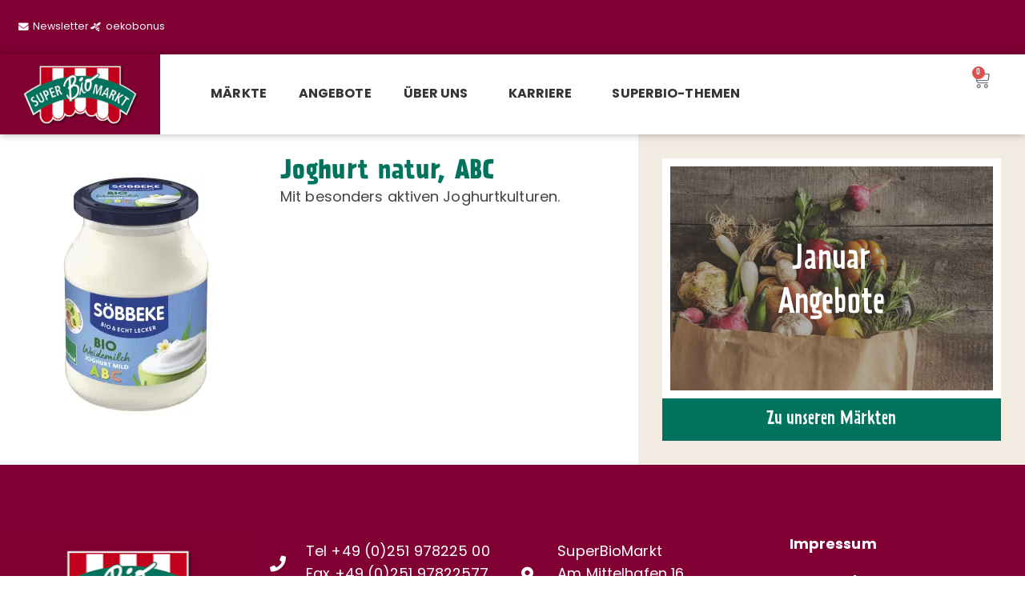

--- FILE ---
content_type: text/html; charset=UTF-8
request_url: https://www.superbiomarkt.de/produkt/joghurt-natur-abc/
body_size: 24092
content:
<!doctype html>
<html lang="de">
<head>
	<meta charset="UTF-8">
	<meta name="viewport" content="width=device-width, initial-scale=1">
	<link rel="profile" href="https://gmpg.org/xfn/11">
	<script data-cfasync="false" data-no-defer="1" data-no-minify="1" data-no-optimize="1">var ewww_webp_supported=!1;function check_webp_feature(A,e){var w;e=void 0!==e?e:function(){},ewww_webp_supported?e(ewww_webp_supported):((w=new Image).onload=function(){ewww_webp_supported=0<w.width&&0<w.height,e&&e(ewww_webp_supported)},w.onerror=function(){e&&e(!1)},w.src="data:image/webp;base64,"+{alpha:"UklGRkoAAABXRUJQVlA4WAoAAAAQAAAAAAAAAAAAQUxQSAwAAAARBxAR/Q9ERP8DAABWUDggGAAAABQBAJ0BKgEAAQAAAP4AAA3AAP7mtQAAAA=="}[A])}check_webp_feature("alpha");</script><script data-cfasync="false" data-no-defer="1" data-no-minify="1" data-no-optimize="1">var Arrive=function(c,w){"use strict";if(c.MutationObserver&&"undefined"!=typeof HTMLElement){var r,a=0,u=(r=HTMLElement.prototype.matches||HTMLElement.prototype.webkitMatchesSelector||HTMLElement.prototype.mozMatchesSelector||HTMLElement.prototype.msMatchesSelector,{matchesSelector:function(e,t){return e instanceof HTMLElement&&r.call(e,t)},addMethod:function(e,t,r){var a=e[t];e[t]=function(){return r.length==arguments.length?r.apply(this,arguments):"function"==typeof a?a.apply(this,arguments):void 0}},callCallbacks:function(e,t){t&&t.options.onceOnly&&1==t.firedElems.length&&(e=[e[0]]);for(var r,a=0;r=e[a];a++)r&&r.callback&&r.callback.call(r.elem,r.elem);t&&t.options.onceOnly&&1==t.firedElems.length&&t.me.unbindEventWithSelectorAndCallback.call(t.target,t.selector,t.callback)},checkChildNodesRecursively:function(e,t,r,a){for(var i,n=0;i=e[n];n++)r(i,t,a)&&a.push({callback:t.callback,elem:i}),0<i.childNodes.length&&u.checkChildNodesRecursively(i.childNodes,t,r,a)},mergeArrays:function(e,t){var r,a={};for(r in e)e.hasOwnProperty(r)&&(a[r]=e[r]);for(r in t)t.hasOwnProperty(r)&&(a[r]=t[r]);return a},toElementsArray:function(e){return e=void 0!==e&&("number"!=typeof e.length||e===c)?[e]:e}}),e=(l.prototype.addEvent=function(e,t,r,a){a={target:e,selector:t,options:r,callback:a,firedElems:[]};return this._beforeAdding&&this._beforeAdding(a),this._eventsBucket.push(a),a},l.prototype.removeEvent=function(e){for(var t,r=this._eventsBucket.length-1;t=this._eventsBucket[r];r--)e(t)&&(this._beforeRemoving&&this._beforeRemoving(t),(t=this._eventsBucket.splice(r,1))&&t.length&&(t[0].callback=null))},l.prototype.beforeAdding=function(e){this._beforeAdding=e},l.prototype.beforeRemoving=function(e){this._beforeRemoving=e},l),t=function(i,n){var o=new e,l=this,s={fireOnAttributesModification:!1};return o.beforeAdding(function(t){var e=t.target;e!==c.document&&e!==c||(e=document.getElementsByTagName("html")[0]);var r=new MutationObserver(function(e){n.call(this,e,t)}),a=i(t.options);r.observe(e,a),t.observer=r,t.me=l}),o.beforeRemoving(function(e){e.observer.disconnect()}),this.bindEvent=function(e,t,r){t=u.mergeArrays(s,t);for(var a=u.toElementsArray(this),i=0;i<a.length;i++)o.addEvent(a[i],e,t,r)},this.unbindEvent=function(){var r=u.toElementsArray(this);o.removeEvent(function(e){for(var t=0;t<r.length;t++)if(this===w||e.target===r[t])return!0;return!1})},this.unbindEventWithSelectorOrCallback=function(r){var a=u.toElementsArray(this),i=r,e="function"==typeof r?function(e){for(var t=0;t<a.length;t++)if((this===w||e.target===a[t])&&e.callback===i)return!0;return!1}:function(e){for(var t=0;t<a.length;t++)if((this===w||e.target===a[t])&&e.selector===r)return!0;return!1};o.removeEvent(e)},this.unbindEventWithSelectorAndCallback=function(r,a){var i=u.toElementsArray(this);o.removeEvent(function(e){for(var t=0;t<i.length;t++)if((this===w||e.target===i[t])&&e.selector===r&&e.callback===a)return!0;return!1})},this},i=new function(){var s={fireOnAttributesModification:!1,onceOnly:!1,existing:!1};function n(e,t,r){return!(!u.matchesSelector(e,t.selector)||(e._id===w&&(e._id=a++),-1!=t.firedElems.indexOf(e._id)))&&(t.firedElems.push(e._id),!0)}var c=(i=new t(function(e){var t={attributes:!1,childList:!0,subtree:!0};return e.fireOnAttributesModification&&(t.attributes=!0),t},function(e,i){e.forEach(function(e){var t=e.addedNodes,r=e.target,a=[];null!==t&&0<t.length?u.checkChildNodesRecursively(t,i,n,a):"attributes"===e.type&&n(r,i)&&a.push({callback:i.callback,elem:r}),u.callCallbacks(a,i)})})).bindEvent;return i.bindEvent=function(e,t,r){t=void 0===r?(r=t,s):u.mergeArrays(s,t);var a=u.toElementsArray(this);if(t.existing){for(var i=[],n=0;n<a.length;n++)for(var o=a[n].querySelectorAll(e),l=0;l<o.length;l++)i.push({callback:r,elem:o[l]});if(t.onceOnly&&i.length)return r.call(i[0].elem,i[0].elem);setTimeout(u.callCallbacks,1,i)}c.call(this,e,t,r)},i},o=new function(){var a={};function i(e,t){return u.matchesSelector(e,t.selector)}var n=(o=new t(function(){return{childList:!0,subtree:!0}},function(e,r){e.forEach(function(e){var t=e.removedNodes,e=[];null!==t&&0<t.length&&u.checkChildNodesRecursively(t,r,i,e),u.callCallbacks(e,r)})})).bindEvent;return o.bindEvent=function(e,t,r){t=void 0===r?(r=t,a):u.mergeArrays(a,t),n.call(this,e,t,r)},o};d(HTMLElement.prototype),d(NodeList.prototype),d(HTMLCollection.prototype),d(HTMLDocument.prototype),d(Window.prototype);var n={};return s(i,n,"unbindAllArrive"),s(o,n,"unbindAllLeave"),n}function l(){this._eventsBucket=[],this._beforeAdding=null,this._beforeRemoving=null}function s(e,t,r){u.addMethod(t,r,e.unbindEvent),u.addMethod(t,r,e.unbindEventWithSelectorOrCallback),u.addMethod(t,r,e.unbindEventWithSelectorAndCallback)}function d(e){e.arrive=i.bindEvent,s(i,e,"unbindArrive"),e.leave=o.bindEvent,s(o,e,"unbindLeave")}}(window,void 0),ewww_webp_supported=!1;function check_webp_feature(e,t){var r;ewww_webp_supported?t(ewww_webp_supported):((r=new Image).onload=function(){ewww_webp_supported=0<r.width&&0<r.height,t(ewww_webp_supported)},r.onerror=function(){t(!1)},r.src="data:image/webp;base64,"+{alpha:"UklGRkoAAABXRUJQVlA4WAoAAAAQAAAAAAAAAAAAQUxQSAwAAAARBxAR/Q9ERP8DAABWUDggGAAAABQBAJ0BKgEAAQAAAP4AAA3AAP7mtQAAAA==",animation:"UklGRlIAAABXRUJQVlA4WAoAAAASAAAAAAAAAAAAQU5JTQYAAAD/////AABBTk1GJgAAAAAAAAAAAAAAAAAAAGQAAABWUDhMDQAAAC8AAAAQBxAREYiI/gcA"}[e])}function ewwwLoadImages(e){if(e){for(var t=document.querySelectorAll(".batch-image img, .image-wrapper a, .ngg-pro-masonry-item a, .ngg-galleria-offscreen-seo-wrapper a"),r=0,a=t.length;r<a;r++)ewwwAttr(t[r],"data-src",t[r].getAttribute("data-webp")),ewwwAttr(t[r],"data-thumbnail",t[r].getAttribute("data-webp-thumbnail"));for(var i=document.querySelectorAll("div.woocommerce-product-gallery__image"),r=0,a=i.length;r<a;r++)ewwwAttr(i[r],"data-thumb",i[r].getAttribute("data-webp-thumb"))}for(var n=document.querySelectorAll("video"),r=0,a=n.length;r<a;r++)ewwwAttr(n[r],"poster",e?n[r].getAttribute("data-poster-webp"):n[r].getAttribute("data-poster-image"));for(var o,l=document.querySelectorAll("img.ewww_webp_lazy_load"),r=0,a=l.length;r<a;r++)e&&(ewwwAttr(l[r],"data-lazy-srcset",l[r].getAttribute("data-lazy-srcset-webp")),ewwwAttr(l[r],"data-srcset",l[r].getAttribute("data-srcset-webp")),ewwwAttr(l[r],"data-lazy-src",l[r].getAttribute("data-lazy-src-webp")),ewwwAttr(l[r],"data-src",l[r].getAttribute("data-src-webp")),ewwwAttr(l[r],"data-orig-file",l[r].getAttribute("data-webp-orig-file")),ewwwAttr(l[r],"data-medium-file",l[r].getAttribute("data-webp-medium-file")),ewwwAttr(l[r],"data-large-file",l[r].getAttribute("data-webp-large-file")),null!=(o=l[r].getAttribute("srcset"))&&!1!==o&&o.includes("R0lGOD")&&ewwwAttr(l[r],"src",l[r].getAttribute("data-lazy-src-webp"))),l[r].className=l[r].className.replace(/\bewww_webp_lazy_load\b/,"");for(var s=document.querySelectorAll(".ewww_webp"),r=0,a=s.length;r<a;r++)e?(ewwwAttr(s[r],"srcset",s[r].getAttribute("data-srcset-webp")),ewwwAttr(s[r],"src",s[r].getAttribute("data-src-webp")),ewwwAttr(s[r],"data-orig-file",s[r].getAttribute("data-webp-orig-file")),ewwwAttr(s[r],"data-medium-file",s[r].getAttribute("data-webp-medium-file")),ewwwAttr(s[r],"data-large-file",s[r].getAttribute("data-webp-large-file")),ewwwAttr(s[r],"data-large_image",s[r].getAttribute("data-webp-large_image")),ewwwAttr(s[r],"data-src",s[r].getAttribute("data-webp-src"))):(ewwwAttr(s[r],"srcset",s[r].getAttribute("data-srcset-img")),ewwwAttr(s[r],"src",s[r].getAttribute("data-src-img"))),s[r].className=s[r].className.replace(/\bewww_webp\b/,"ewww_webp_loaded");window.jQuery&&jQuery.fn.isotope&&jQuery.fn.imagesLoaded&&(jQuery(".fusion-posts-container-infinite").imagesLoaded(function(){jQuery(".fusion-posts-container-infinite").hasClass("isotope")&&jQuery(".fusion-posts-container-infinite").isotope()}),jQuery(".fusion-portfolio:not(.fusion-recent-works) .fusion-portfolio-wrapper").imagesLoaded(function(){jQuery(".fusion-portfolio:not(.fusion-recent-works) .fusion-portfolio-wrapper").isotope()}))}function ewwwWebPInit(e){ewwwLoadImages(e),ewwwNggLoadGalleries(e),document.arrive(".ewww_webp",function(){ewwwLoadImages(e)}),document.arrive(".ewww_webp_lazy_load",function(){ewwwLoadImages(e)}),document.arrive("videos",function(){ewwwLoadImages(e)}),"loading"==document.readyState?document.addEventListener("DOMContentLoaded",ewwwJSONParserInit):("undefined"!=typeof galleries&&ewwwNggParseGalleries(e),ewwwWooParseVariations(e))}function ewwwAttr(e,t,r){null!=r&&!1!==r&&e.setAttribute(t,r)}function ewwwJSONParserInit(){"undefined"!=typeof galleries&&check_webp_feature("alpha",ewwwNggParseGalleries),check_webp_feature("alpha",ewwwWooParseVariations)}function ewwwWooParseVariations(e){if(e)for(var t=document.querySelectorAll("form.variations_form"),r=0,a=t.length;r<a;r++){var i=t[r].getAttribute("data-product_variations"),n=!1;try{for(var o in i=JSON.parse(i))void 0!==i[o]&&void 0!==i[o].image&&(void 0!==i[o].image.src_webp&&(i[o].image.src=i[o].image.src_webp,n=!0),void 0!==i[o].image.srcset_webp&&(i[o].image.srcset=i[o].image.srcset_webp,n=!0),void 0!==i[o].image.full_src_webp&&(i[o].image.full_src=i[o].image.full_src_webp,n=!0),void 0!==i[o].image.gallery_thumbnail_src_webp&&(i[o].image.gallery_thumbnail_src=i[o].image.gallery_thumbnail_src_webp,n=!0),void 0!==i[o].image.thumb_src_webp&&(i[o].image.thumb_src=i[o].image.thumb_src_webp,n=!0));n&&ewwwAttr(t[r],"data-product_variations",JSON.stringify(i))}catch(e){}}}function ewwwNggParseGalleries(e){if(e)for(var t in galleries){var r=galleries[t];galleries[t].images_list=ewwwNggParseImageList(r.images_list)}}function ewwwNggLoadGalleries(e){e&&document.addEventListener("ngg.galleria.themeadded",function(e,t){window.ngg_galleria._create_backup=window.ngg_galleria.create,window.ngg_galleria.create=function(e,t){var r=$(e).data("id");return galleries["gallery_"+r].images_list=ewwwNggParseImageList(galleries["gallery_"+r].images_list),window.ngg_galleria._create_backup(e,t)}})}function ewwwNggParseImageList(e){for(var t in e){var r=e[t];if(void 0!==r["image-webp"]&&(e[t].image=r["image-webp"],delete e[t]["image-webp"]),void 0!==r["thumb-webp"]&&(e[t].thumb=r["thumb-webp"],delete e[t]["thumb-webp"]),void 0!==r.full_image_webp&&(e[t].full_image=r.full_image_webp,delete e[t].full_image_webp),void 0!==r.srcsets)for(var a in r.srcsets)nggSrcset=r.srcsets[a],void 0!==r.srcsets[a+"-webp"]&&(e[t].srcsets[a]=r.srcsets[a+"-webp"],delete e[t].srcsets[a+"-webp"]);if(void 0!==r.full_srcsets)for(var i in r.full_srcsets)nggFSrcset=r.full_srcsets[i],void 0!==r.full_srcsets[i+"-webp"]&&(e[t].full_srcsets[i]=r.full_srcsets[i+"-webp"],delete e[t].full_srcsets[i+"-webp"])}return e}check_webp_feature("alpha",ewwwWebPInit);</script><title>Joghurt natur, ABC &#8211; SuperBioMarkt</title>
<meta name='robots' content='max-image-preview:large' />
<link rel='dns-prefetch' href='//use.typekit.net' />
<link rel="alternate" type="application/rss+xml" title="SuperBioMarkt &raquo; Feed" href="https://www.superbiomarkt.de/feed/" />
<link rel="alternate" type="application/rss+xml" title="SuperBioMarkt &raquo; Kommentar-Feed" href="https://www.superbiomarkt.de/comments/feed/" />
<style id='classic-theme-styles-inline-css'>
/*! This file is auto-generated */
.wp-block-button__link{color:#fff;background-color:#32373c;border-radius:9999px;box-shadow:none;text-decoration:none;padding:calc(.667em + 2px) calc(1.333em + 2px);font-size:1.125em}.wp-block-file__button{background:#32373c;color:#fff;text-decoration:none}
</style>
<style id='global-styles-inline-css'>
:root{--wp--preset--aspect-ratio--square: 1;--wp--preset--aspect-ratio--4-3: 4/3;--wp--preset--aspect-ratio--3-4: 3/4;--wp--preset--aspect-ratio--3-2: 3/2;--wp--preset--aspect-ratio--2-3: 2/3;--wp--preset--aspect-ratio--16-9: 16/9;--wp--preset--aspect-ratio--9-16: 9/16;--wp--preset--color--black: #000000;--wp--preset--color--cyan-bluish-gray: #abb8c3;--wp--preset--color--white: #ffffff;--wp--preset--color--pale-pink: #f78da7;--wp--preset--color--vivid-red: #cf2e2e;--wp--preset--color--luminous-vivid-orange: #ff6900;--wp--preset--color--luminous-vivid-amber: #fcb900;--wp--preset--color--light-green-cyan: #7bdcb5;--wp--preset--color--vivid-green-cyan: #00d084;--wp--preset--color--pale-cyan-blue: #8ed1fc;--wp--preset--color--vivid-cyan-blue: #0693e3;--wp--preset--color--vivid-purple: #9b51e0;--wp--preset--gradient--vivid-cyan-blue-to-vivid-purple: linear-gradient(135deg,rgba(6,147,227,1) 0%,rgb(155,81,224) 100%);--wp--preset--gradient--light-green-cyan-to-vivid-green-cyan: linear-gradient(135deg,rgb(122,220,180) 0%,rgb(0,208,130) 100%);--wp--preset--gradient--luminous-vivid-amber-to-luminous-vivid-orange: linear-gradient(135deg,rgba(252,185,0,1) 0%,rgba(255,105,0,1) 100%);--wp--preset--gradient--luminous-vivid-orange-to-vivid-red: linear-gradient(135deg,rgba(255,105,0,1) 0%,rgb(207,46,46) 100%);--wp--preset--gradient--very-light-gray-to-cyan-bluish-gray: linear-gradient(135deg,rgb(238,238,238) 0%,rgb(169,184,195) 100%);--wp--preset--gradient--cool-to-warm-spectrum: linear-gradient(135deg,rgb(74,234,220) 0%,rgb(151,120,209) 20%,rgb(207,42,186) 40%,rgb(238,44,130) 60%,rgb(251,105,98) 80%,rgb(254,248,76) 100%);--wp--preset--gradient--blush-light-purple: linear-gradient(135deg,rgb(255,206,236) 0%,rgb(152,150,240) 100%);--wp--preset--gradient--blush-bordeaux: linear-gradient(135deg,rgb(254,205,165) 0%,rgb(254,45,45) 50%,rgb(107,0,62) 100%);--wp--preset--gradient--luminous-dusk: linear-gradient(135deg,rgb(255,203,112) 0%,rgb(199,81,192) 50%,rgb(65,88,208) 100%);--wp--preset--gradient--pale-ocean: linear-gradient(135deg,rgb(255,245,203) 0%,rgb(182,227,212) 50%,rgb(51,167,181) 100%);--wp--preset--gradient--electric-grass: linear-gradient(135deg,rgb(202,248,128) 0%,rgb(113,206,126) 100%);--wp--preset--gradient--midnight: linear-gradient(135deg,rgb(2,3,129) 0%,rgb(40,116,252) 100%);--wp--preset--font-size--small: 13px;--wp--preset--font-size--medium: 20px;--wp--preset--font-size--large: 36px;--wp--preset--font-size--x-large: 42px;--wp--preset--font-family--inter: "Inter", sans-serif;--wp--preset--font-family--cardo: Cardo;--wp--preset--spacing--20: 0.44rem;--wp--preset--spacing--30: 0.67rem;--wp--preset--spacing--40: 1rem;--wp--preset--spacing--50: 1.5rem;--wp--preset--spacing--60: 2.25rem;--wp--preset--spacing--70: 3.38rem;--wp--preset--spacing--80: 5.06rem;--wp--preset--shadow--natural: 6px 6px 9px rgba(0, 0, 0, 0.2);--wp--preset--shadow--deep: 12px 12px 50px rgba(0, 0, 0, 0.4);--wp--preset--shadow--sharp: 6px 6px 0px rgba(0, 0, 0, 0.2);--wp--preset--shadow--outlined: 6px 6px 0px -3px rgba(255, 255, 255, 1), 6px 6px rgba(0, 0, 0, 1);--wp--preset--shadow--crisp: 6px 6px 0px rgba(0, 0, 0, 1);}:where(.is-layout-flex){gap: 0.5em;}:where(.is-layout-grid){gap: 0.5em;}body .is-layout-flex{display: flex;}.is-layout-flex{flex-wrap: wrap;align-items: center;}.is-layout-flex > :is(*, div){margin: 0;}body .is-layout-grid{display: grid;}.is-layout-grid > :is(*, div){margin: 0;}:where(.wp-block-columns.is-layout-flex){gap: 2em;}:where(.wp-block-columns.is-layout-grid){gap: 2em;}:where(.wp-block-post-template.is-layout-flex){gap: 1.25em;}:where(.wp-block-post-template.is-layout-grid){gap: 1.25em;}.has-black-color{color: var(--wp--preset--color--black) !important;}.has-cyan-bluish-gray-color{color: var(--wp--preset--color--cyan-bluish-gray) !important;}.has-white-color{color: var(--wp--preset--color--white) !important;}.has-pale-pink-color{color: var(--wp--preset--color--pale-pink) !important;}.has-vivid-red-color{color: var(--wp--preset--color--vivid-red) !important;}.has-luminous-vivid-orange-color{color: var(--wp--preset--color--luminous-vivid-orange) !important;}.has-luminous-vivid-amber-color{color: var(--wp--preset--color--luminous-vivid-amber) !important;}.has-light-green-cyan-color{color: var(--wp--preset--color--light-green-cyan) !important;}.has-vivid-green-cyan-color{color: var(--wp--preset--color--vivid-green-cyan) !important;}.has-pale-cyan-blue-color{color: var(--wp--preset--color--pale-cyan-blue) !important;}.has-vivid-cyan-blue-color{color: var(--wp--preset--color--vivid-cyan-blue) !important;}.has-vivid-purple-color{color: var(--wp--preset--color--vivid-purple) !important;}.has-black-background-color{background-color: var(--wp--preset--color--black) !important;}.has-cyan-bluish-gray-background-color{background-color: var(--wp--preset--color--cyan-bluish-gray) !important;}.has-white-background-color{background-color: var(--wp--preset--color--white) !important;}.has-pale-pink-background-color{background-color: var(--wp--preset--color--pale-pink) !important;}.has-vivid-red-background-color{background-color: var(--wp--preset--color--vivid-red) !important;}.has-luminous-vivid-orange-background-color{background-color: var(--wp--preset--color--luminous-vivid-orange) !important;}.has-luminous-vivid-amber-background-color{background-color: var(--wp--preset--color--luminous-vivid-amber) !important;}.has-light-green-cyan-background-color{background-color: var(--wp--preset--color--light-green-cyan) !important;}.has-vivid-green-cyan-background-color{background-color: var(--wp--preset--color--vivid-green-cyan) !important;}.has-pale-cyan-blue-background-color{background-color: var(--wp--preset--color--pale-cyan-blue) !important;}.has-vivid-cyan-blue-background-color{background-color: var(--wp--preset--color--vivid-cyan-blue) !important;}.has-vivid-purple-background-color{background-color: var(--wp--preset--color--vivid-purple) !important;}.has-black-border-color{border-color: var(--wp--preset--color--black) !important;}.has-cyan-bluish-gray-border-color{border-color: var(--wp--preset--color--cyan-bluish-gray) !important;}.has-white-border-color{border-color: var(--wp--preset--color--white) !important;}.has-pale-pink-border-color{border-color: var(--wp--preset--color--pale-pink) !important;}.has-vivid-red-border-color{border-color: var(--wp--preset--color--vivid-red) !important;}.has-luminous-vivid-orange-border-color{border-color: var(--wp--preset--color--luminous-vivid-orange) !important;}.has-luminous-vivid-amber-border-color{border-color: var(--wp--preset--color--luminous-vivid-amber) !important;}.has-light-green-cyan-border-color{border-color: var(--wp--preset--color--light-green-cyan) !important;}.has-vivid-green-cyan-border-color{border-color: var(--wp--preset--color--vivid-green-cyan) !important;}.has-pale-cyan-blue-border-color{border-color: var(--wp--preset--color--pale-cyan-blue) !important;}.has-vivid-cyan-blue-border-color{border-color: var(--wp--preset--color--vivid-cyan-blue) !important;}.has-vivid-purple-border-color{border-color: var(--wp--preset--color--vivid-purple) !important;}.has-vivid-cyan-blue-to-vivid-purple-gradient-background{background: var(--wp--preset--gradient--vivid-cyan-blue-to-vivid-purple) !important;}.has-light-green-cyan-to-vivid-green-cyan-gradient-background{background: var(--wp--preset--gradient--light-green-cyan-to-vivid-green-cyan) !important;}.has-luminous-vivid-amber-to-luminous-vivid-orange-gradient-background{background: var(--wp--preset--gradient--luminous-vivid-amber-to-luminous-vivid-orange) !important;}.has-luminous-vivid-orange-to-vivid-red-gradient-background{background: var(--wp--preset--gradient--luminous-vivid-orange-to-vivid-red) !important;}.has-very-light-gray-to-cyan-bluish-gray-gradient-background{background: var(--wp--preset--gradient--very-light-gray-to-cyan-bluish-gray) !important;}.has-cool-to-warm-spectrum-gradient-background{background: var(--wp--preset--gradient--cool-to-warm-spectrum) !important;}.has-blush-light-purple-gradient-background{background: var(--wp--preset--gradient--blush-light-purple) !important;}.has-blush-bordeaux-gradient-background{background: var(--wp--preset--gradient--blush-bordeaux) !important;}.has-luminous-dusk-gradient-background{background: var(--wp--preset--gradient--luminous-dusk) !important;}.has-pale-ocean-gradient-background{background: var(--wp--preset--gradient--pale-ocean) !important;}.has-electric-grass-gradient-background{background: var(--wp--preset--gradient--electric-grass) !important;}.has-midnight-gradient-background{background: var(--wp--preset--gradient--midnight) !important;}.has-small-font-size{font-size: var(--wp--preset--font-size--small) !important;}.has-medium-font-size{font-size: var(--wp--preset--font-size--medium) !important;}.has-large-font-size{font-size: var(--wp--preset--font-size--large) !important;}.has-x-large-font-size{font-size: var(--wp--preset--font-size--x-large) !important;}
:where(.wp-block-post-template.is-layout-flex){gap: 1.25em;}:where(.wp-block-post-template.is-layout-grid){gap: 1.25em;}
:where(.wp-block-columns.is-layout-flex){gap: 2em;}:where(.wp-block-columns.is-layout-grid){gap: 2em;}
:root :where(.wp-block-pullquote){font-size: 1.5em;line-height: 1.6;}
</style>
<style id='woocommerce-inline-inline-css'>
.woocommerce form .form-row .required { visibility: visible; }
</style>
<link rel='stylesheet' id='wpo_min-header-0-css' href='https://www.superbiomarkt.de/wp-content/cache/wpo-minify/1768939062/assets/wpo-minify-header-64e425f5.min.css' media='all' />
<link rel='stylesheet' id='custom-typekit-css-css' href='https://use.typekit.net/fnw6mnx.css' media='all' />
<link rel='stylesheet' id='wpo_min-header-2-css' href='https://www.superbiomarkt.de/wp-content/cache/wpo-minify/1768939062/assets/wpo-minify-header-93786228.min.css' media='all' />
<link rel='stylesheet' id='wpo_min-header-3-css' href='https://www.superbiomarkt.de/wp-content/cache/wpo-minify/1768939062/assets/wpo-minify-header-eeba140d.min.css' media='only screen and (max-width: 768px)' />
<link rel='stylesheet' id='wpo_min-header-4-css' href='https://www.superbiomarkt.de/wp-content/cache/wpo-minify/1768939062/assets/wpo-minify-header-24760831.min.css' media='all' />
<script src="https://www.superbiomarkt.de/wp-content/cache/wpo-minify/1768939062/assets/wpo-minify-header-bf381723.min.js" id="wpo_min-header-0-js"></script>
<script src="https://www.superbiomarkt.de/wp-content/cache/wpo-minify/1768939062/assets/wpo-minify-header-7de60859.min.js" id="wpo_min-header-1-js" defer data-wp-strategy="defer"></script>
<script src="https://www.superbiomarkt.de/wp-content/cache/wpo-minify/1768939062/assets/wpo-minify-header-a7d21b10.min.js" id="wpo_min-header-2-js"></script>
<script id="wpo_min-header-3-js-extra">
var wc_single_product_params = {"i18n_required_rating_text":"Bitte w\u00e4hle eine Bewertung","review_rating_required":"yes","flexslider":{"rtl":false,"animation":"slide","smoothHeight":true,"directionNav":false,"controlNav":"thumbnails","slideshow":false,"animationSpeed":500,"animationLoop":false,"allowOneSlide":false},"zoom_enabled":"1","zoom_options":[],"photoswipe_enabled":"1","photoswipe_options":{"shareEl":false,"closeOnScroll":false,"history":false,"hideAnimationDuration":0,"showAnimationDuration":0},"flexslider_enabled":"1"};
var woocommerce_params = {"ajax_url":"\/wp-admin\/admin-ajax.php","wc_ajax_url":"\/?wc-ajax=%%endpoint%%"};
</script>
<script src="https://www.superbiomarkt.de/wp-content/cache/wpo-minify/1768939062/assets/wpo-minify-header-02f2520e.min.js" id="wpo_min-header-3-js" defer data-wp-strategy="defer"></script>
<script src="https://www.superbiomarkt.de/wp-content/cache/wpo-minify/1768939062/assets/wpo-minify-header-9add0928.min.js" id="wpo_min-header-4-js"></script>
<script id="wpo_min-header-5-js-extra">
var wc_gzd_unit_price_observer_queue_params = {"ajax_url":"\/wp-admin\/admin-ajax.php","wc_ajax_url":"\/?wc-ajax=%%endpoint%%","refresh_unit_price_nonce":"7075f68f32"};
var wc_single_product_params = {"i18n_required_rating_text":"Bitte w\u00e4hle eine Bewertung","review_rating_required":"yes","flexslider":{"rtl":false,"animation":"slide","smoothHeight":true,"directionNav":false,"controlNav":"thumbnails","slideshow":false,"animationSpeed":500,"animationLoop":false,"allowOneSlide":false},"zoom_enabled":"1","zoom_options":[],"photoswipe_enabled":"1","photoswipe_options":{"shareEl":false,"closeOnScroll":false,"history":false,"hideAnimationDuration":0,"showAnimationDuration":0},"flexslider_enabled":"1"};
var wc_gzd_unit_price_observer_queue_params = {"ajax_url":"\/wp-admin\/admin-ajax.php","wc_ajax_url":"\/?wc-ajax=%%endpoint%%","refresh_unit_price_nonce":"7075f68f32"};
var wc_gzd_unit_price_observer_params = {"wrapper":".product","price_selector":{"p.price":{"is_total_price":false,"is_primary_selector":true,"quantity_selector":""}},"replace_price":"1","product_id":"139552","price_decimal_sep":",","price_thousand_sep":".","qty_selector":"input.quantity, input.qty","refresh_on_load":""};
</script>
<script src="https://www.superbiomarkt.de/wp-content/cache/wpo-minify/1768939062/assets/wpo-minify-header-a4363467.min.js" id="wpo_min-header-5-js" defer data-wp-strategy="defer"></script>
<link rel="https://api.w.org/" href="https://www.superbiomarkt.de/wp-json/" /><link rel="alternate" title="JSON" type="application/json" href="https://www.superbiomarkt.de/wp-json/wp/v2/product/139552" /><link rel="EditURI" type="application/rsd+xml" title="RSD" href="https://www.superbiomarkt.de/xmlrpc.php?rsd" />
<meta name="generator" content="WordPress 6.6.2" />
<meta name="generator" content="WooCommerce 9.3.5" />
<link rel="canonical" href="https://www.superbiomarkt.de/produkt/joghurt-natur-abc/" />
<link rel='shortlink' href='https://www.superbiomarkt.de/?p=139552' />
<link rel="alternate" title="oEmbed (JSON)" type="application/json+oembed" href="https://www.superbiomarkt.de/wp-json/oembed/1.0/embed?url=https%3A%2F%2Fwww.superbiomarkt.de%2Fprodukt%2Fjoghurt-natur-abc%2F" />
<link rel="alternate" title="oEmbed (XML)" type="text/xml+oembed" href="https://www.superbiomarkt.de/wp-json/oembed/1.0/embed?url=https%3A%2F%2Fwww.superbiomarkt.de%2Fprodukt%2Fjoghurt-natur-abc%2F&#038;format=xml" />
	<noscript><style>.woocommerce-product-gallery{ opacity: 1 !important; }</style></noscript>
	<meta name="generator" content="Elementor 3.34.2; features: additional_custom_breakpoints; settings: css_print_method-internal, google_font-enabled, font_display-auto">
			<style>
				.e-con.e-parent:nth-of-type(n+4):not(.e-lazyloaded):not(.e-no-lazyload),
				.e-con.e-parent:nth-of-type(n+4):not(.e-lazyloaded):not(.e-no-lazyload) * {
					background-image: none !important;
				}
				@media screen and (max-height: 1024px) {
					.e-con.e-parent:nth-of-type(n+3):not(.e-lazyloaded):not(.e-no-lazyload),
					.e-con.e-parent:nth-of-type(n+3):not(.e-lazyloaded):not(.e-no-lazyload) * {
						background-image: none !important;
					}
				}
				@media screen and (max-height: 640px) {
					.e-con.e-parent:nth-of-type(n+2):not(.e-lazyloaded):not(.e-no-lazyload),
					.e-con.e-parent:nth-of-type(n+2):not(.e-lazyloaded):not(.e-no-lazyload) * {
						background-image: none !important;
					}
				}
			</style>
			<noscript><style>.lazyload[data-src]{display:none !important;}</style></noscript><style>.lazyload{background-image:none !important;}.lazyload:before{background-image:none !important;}</style><style>.wp-block-gallery.is-cropped .blocks-gallery-item picture{height:100%;width:100%;}</style>			<meta name="theme-color" content="#02010100">
			<style id='wp-fonts-local'>
@font-face{font-family:Inter;font-style:normal;font-weight:300 900;font-display:fallback;src:url('https://www.superbiomarkt.de/wp-content/plugins/woocommerce/assets/fonts/Inter-VariableFont_slnt,wght.woff2') format('woff2');font-stretch:normal;}
@font-face{font-family:Cardo;font-style:normal;font-weight:400;font-display:fallback;src:url('https://www.superbiomarkt.de/wp-content/plugins/woocommerce/assets/fonts/cardo_normal_400.woff2') format('woff2');}
</style>
<link rel="icon" href="https://www.superbiomarkt.de/wp-content/uploads/2021/10/superbiomarkt-logo_512x512-100x100.jpg" sizes="32x32" />
<link rel="icon" href="https://www.superbiomarkt.de/wp-content/uploads/2021/10/superbiomarkt-logo_512x512-250x250.jpg" sizes="192x192" />
<link rel="apple-touch-icon" href="https://www.superbiomarkt.de/wp-content/uploads/2021/10/superbiomarkt-logo_512x512-250x250.jpg" />
<meta name="msapplication-TileImage" content="https://www.superbiomarkt.de/wp-content/uploads/2021/10/superbiomarkt-logo_512x512-300x300.jpg" />
		<style id="wp-custom-css">
			body #asl-storelocator.asl-p-cont.container.asl-template-1 .btn.btn-asl {
  background: #00735e !important;
}
body #asl-storelocator.asl-p-cont.container.asl-template-1 .infoWindow {
  background-color: #FFFFFF;
}
body #asl-storelocator.asl-p-cont.container.asl-template-1 .infoWindow .features li {
  color: #808080;
}
body #asl-storelocator.asl-p-cont.container.asl-template-1 .storelocator-panel {
  border: 1px solid #cccccc;
}
body #asl-storelocator.asl-p-cont.container.asl-template-1 .storelocator-panel .resut-found {
  background: #ffffff;
  border-bottom: 1px dotted #c8c5b8;
  color: #52483d;
}
body #asl-storelocator.asl-p-cont.container.asl-template-1 .storelocator-panel .store-list li {
  background: #ffffff;
  border-bottom: 1px dotted #c8c5b8;
  color: #52483d;
}
body #asl-storelocator.asl-p-cont.container.asl-template-1 .storelocator-panel .store-list li.store:hover {
  background: #ffffff;
  color: #000000;
}
body #asl-storelocator.asl-p-cont.container.asl-template-1 .storelocator-panel .store-list li.highlighted {
  background: #ffffff;
  color: #000000;
}
body #asl-storelocator.asl-p-cont.container.asl-template-1 .storelocator-panel .store-list li.highlighted:hover {
  background: #ffffff;
  color: #000000;
}
body #asl-storelocator.asl-p-cont.container.asl-template-1 .storelocator-panel .store-list .no-stores {
  background-color: #EEE7E7;
  color: #808080;
}
body #asl-storelocator.asl-p-cont.container.asl-template-1 .storelocator-panel .directions-panel {
  background: #ffffff;
  color: #52483d;
}
body #asl-storelocator.asl-p-cont.container.asl-template-1 .storelocator-panel .directions {
  color: blue;
}
body #asl-storelocator.asl-p-cont.container.asl-template-1 .store-locator .agile-modal {
  color: #706B65;
}
body #asl-storelocator.asl-p-cont.container.asl-template-1 .store-locator h4 {
  color: #00735e;
}
body #asl-storelocator.asl-p-cont.container.asl-template-1 .store-locator .agile-modal-backdrop-in {
  background-color: #000000;
}
body #asl-storelocator.asl-p-cont.container.asl-template-1 .store-locator button.close-directions.close[aria-label="Close"] {
  background: rgba(0,0,0,0) none repeat scroll 0 0;
  color: #cccccc;
}
body #asl-storelocator.asl-p-cont.container.asl-template-1 .store .features {
  color: grey;
}
body #asl-storelocator.asl-p-cont.container.asl-template-1 .store .web a {
  color: green;
}
body #asl-storelocator.asl-p-cont.container.asl-template-1 .store .action {
  color: green;
}
body #asl-storelocator.asl-p-cont.container.asl-template-1 .half-rule {
  border-color: #cccccc;
}
body #asl-storelocator.asl-p-cont.container.asl-template-1 .half-rule-1 {
  border-bottom: 1px solid #ffffff;
}
body #asl-storelocator.storelocator-main.asl-bg-0.asl-template-1 #asl-map-canv {
  background: #ffffff;
}
body #asl-storelocator.storelocator-main.asl-bg-0.asl-template-1 #panel,
body #asl-storelocator.storelocator-main.asl-bg-0.asl-template-1 #asl-list {
  background: #ffffff;
}
body #asl-storelocator.storelocator-main.asl-bg-0.asl-template-1 .action.directions {
  color: blue;
}
body #asl-storelocator.asl-p-cont.asl-bg-0.asl-template-1 .map-canvas-outer {
  background: none repeat scroll 0 0 #ffffff;
  border: 1px solid #ffffff;
}
body #asl-storelocator.asl-p-cont.asl-bg-0.asl-template-1 .panel-inner .item .item-title a,
body #asl-storelocator.asl-p-cont.asl-bg-0.asl-template-1 .panel-inner .sl-item .item-title a {
  color: #4EA5E0;
}
body #asl-storelocator.asl-p-cont.asl-bg-0.asl-template-1 .panel-inner .item .addr-sec .p-title,
body #asl-storelocator.asl-p-cont.asl-bg-0.asl-template-1 .panel-inner .sl-item .addr-sec .p-title {
  color: #00735e;
}
body #asl-storelocator.asl-p-cont.asl-bg-0.asl-template-1 div.arrow-down {
  border-left: 25px solid rgba(0,0,0,0);
  border-right: 25px solid rgba(0,0,0,0);
  border-top: 25px solid #800033 !important;
}
body #asl-storelocator.asl-p-cont.asl-bg-0.asl-template-1 .loading {
  background-color: #ffffff;
  border: 1px solid #cccccc;
}
body #asl-storelocator.asl-p-cont.asl-bg-0.asl-template-1 .asl-overlay h1.h1 {
  color: #000;
  color: #00735e;
}
body #asl-storelocator.asl-p-cont.asl-bg-0.asl-template-1 .asl-overlay-on-item h1.h1 {
  color: #000;
  color: #00735e;
}
body #asl-storelocator.asl-p-cont.asl-bg-0.asl-template-1 body.search-list {
  background: #F8F8F8;
}
body #asl-storelocator.asl-p-cont.asl-bg-0.asl-template-1 #panel,
body #asl-storelocator.asl-p-cont.asl-bg-0.asl-template-1 #asl-list {
  color: #333433;
}
body #asl-storelocator.asl-p-cont.asl-bg-0.asl-template-1 #panel .item-state a,
body #asl-storelocator.asl-p-cont.asl-bg-0.asl-template-1 #asl-list .item-state a {
  color: #333433;
}
body #asl-storelocator.asl-p-cont.asl-bg-0.asl-template-1 #panel .item-state a span,
body #asl-storelocator.asl-p-cont.asl-bg-0.asl-template-1 #asl-list .item-state a span {
  background: #00735e;
  color: #333433;
}
body #asl-storelocator.asl-p-cont.asl-bg-0.asl-template-1 #panel .item-state a:hover span,
body #asl-storelocator.asl-p-cont.asl-bg-0.asl-template-1 #asl-list .item-state a:hover span {
  background-color: #00735e;
  color: #ffffff;
}
body #asl-storelocator.asl-p-cont.asl-bg-0.asl-template-1 #panel .item-state a.colisiond span,
body #asl-storelocator.asl-p-cont.asl-bg-0.asl-template-1 #asl-list .item-state a.colisiond span {
  background-color: #00735e;
  color: #ffffff;
}
body #asl-storelocator.asl-p-cont.asl-bg-0.asl-template-1 .store.highlighted .store-inner {
  background-color: #ffffe0;
}
body #asl-storelocator.asl-p-cont.asl-bg-0.asl-template-1 .close {
  background: none repeat scroll 0 0 rgba(0,0,0,0);
}
body #asl-storelocator.asl-p-cont.asl-bg-0.asl-template-1 .infoBox .categories {
  color: #cccccc;
}
body #asl-storelocator.asl-p-cont.asl-bg-0.asl-template-1 .chosen-container-multi .chosen-choices {
  border: 1px solid #cccccc;
  box-shadow: 0 1px 1px rgba(0,0,0,0.075) inset;
}
body #asl-storelocator.asl-p-cont.asl-bg-0.asl-template-1 .item,
body #asl-storelocator.asl-p-cont.asl-bg-0.asl-template-1 .sl-item {
  background: transparent none repeat scroll 0 0 !important;
  border-bottom: 1px solid #cccccc !important;
}
body #asl-storelocator.asl-p-cont.asl-bg-0.asl-template-1 .item .title-a,
body #asl-storelocator.asl-p-cont.asl-bg-0.asl-template-1 .sl-item .title-a {
  color: #3366BB;
}
body #asl-storelocator.asl-p-cont.asl-bg-0.asl-template-1 .item .thumb-a img,
body #asl-storelocator.asl-p-cont.asl-bg-0.asl-template-1 .sl-item .thumb-a img {
  border: 1px solid #800033;
}
body #asl-storelocator.asl-p-cont.asl-bg-0.asl-template-1 .item .thumb-a .photo-count,
body #asl-storelocator.asl-p-cont.asl-bg-0.asl-template-1 .sl-item .thumb-a .photo-count {
  background: #6D5B50;
  color: #ffffff;
}
body #asl-storelocator.asl-p-cont.asl-bg-0.asl-template-1 .item .s-distance,
body #asl-storelocator.asl-p-cont.asl-bg-0.asl-template-1 .sl-item .s-distance {
	color: #333433 !important;
}
body #asl-storelocator.asl-p-cont.asl-bg-0.asl-template-1 .wrapper-container {
  background: #ffffff;
  border: 1px solid #ffffff;
}
body #asl-storelocator.asl-p-cont.asl-bg-0.asl-template-1 .listing-map.list-only {
  background: #ffffff;
  border: 1px solid #ffffff;
}
body #asl-storelocator.asl-p-cont.asl-bg-0.asl-template-1 .item.highlighted,
body #asl-storelocator.asl-p-cont.asl-bg-0.asl-template-1 .sl-item.highlighted {
  background: #F2EBE1 !important;
}
body #asl-storelocator.asl-p-cont.asl-bg-0.asl-template-1 .adropdown-menu > .active > a {
  background: #00735e !important;
}
body #asl-storelocator.asl-p-cont.asl-bg-0.asl-template-1 .panel-inner .item .addr-sec .p-title,
body #asl-storelocator.asl-p-cont.asl-bg-0.asl-template-1 .panel-inner .sl-item .addr-sec .p-title {
  color: #00735e;
}
body #asl-storelocator.asl-p-cont.asl-bg-0.asl-template-1 button.close-directions.close[aria-label="Close"] {
  background-color: #00735e;
  color: #ffffff;
}
body #asl-storelocator.asl-p-cont.asl-bg-0.asl-template-1 .panel .item,
body #asl-storelocator.asl-p-cont.asl-bg-0.asl-template-1 .panel .sl-item {
  border-color: #00735e;
}
body #asl-storelocator.asl-p-cont.asl-bg-0.asl-template-1 .panel .item,
body #asl-storelocator.asl-p-cont.asl-bg-0.asl-template-1 .panel .sl-item {
  background: #ffffff !important;
}
body #asl-storelocator.asl-p-cont.asl-bg-0.asl-template-1 .item-state .panel .item,
body #asl-storelocator.asl-p-cont.asl-bg-0.asl-template-1 .item-state .panel .sl-item {
  background: #00735e !important;
}
body #asl-storelocator.asl-p-cont.asl-bg-0.asl-template-1 .item-state .panel .item:nth-child(2n),
body #asl-storelocator.asl-p-cont.asl-bg-0.asl-template-1 .item-state .panel .sl-item:nth-child(2n) {
  background: inherit none repeat scroll 0 0 !important;
}
body #asl-storelocator.asl-p-cont.asl-bg-0.asl-template-1 #geolocation-agile-modal .form-group h4 {
  color: #555555;
}
body #asl-storelocator.asl-p-cont.asl-bg-0.asl-template-1 button.close-directions.close[aria-label="Close"] {
  background: rgba(0,0,0,0) none repeat scroll 0 0;
  color: #cccccc;
}
body #asl-storelocator.asl-p-cont.asl-bg-0.asl-template-1 input#auto-complete-search:focus {
  border-color: rgba(0,0,0,0.36);
  box-shadow: inset 0 1px 1px rgba(0,0,0,0.075), 0 0 8px rgba(0,0,0,0.2);
}
body #asl-storelocator.asl-p-cont.asl-bg-0.asl-template-1 .col-xs-12.search_filter p:last-child >span,
body #asl-storelocator.asl-p-cont.asl-bg-0.asl-template-1 .col-xs-12.search_filter .sl-search-group >span,
body #asl-storelocator.asl-p-cont.asl-bg-0.asl-template-1 .col-xs-12.search_filter .asl-store-search >span {
  background: #00735e repeat scroll 0 0;
}
body #asl-storelocator.asl-p-cont.asl-bg-0.asl-template-1 .col-xs-12.search_filter p:last-child >span i,
body #asl-storelocator.asl-p-cont.asl-bg-0.asl-template-1 .col-xs-12.search_filter .sl-search-group >span i,
body #asl-storelocator.asl-p-cont.asl-bg-0.asl-template-1 .col-xs-12.search_filter .asl-store-search >span i {
  color: #ffffff;
}
body #asl-storelocator.asl-p-cont.asl-bg-0.asl-template-1 .search_filter>p:last-child>span::before,
body #asl-storelocator.asl-p-cont.asl-bg-0.asl-template-1 .search_filter>.sl-search-group>span::before {
  border-color: transparent #00735e transparent transparent;
}
body #asl-storelocator.asl-p-cont.asl-bg-0.asl-template-1 .search_filter>p:first-child {
  color: #00735e;
}
body #asl-storelocator.asl-p-cont.asl-bg-0.asl-template-1 .search_filter .form-control {
  border: 1px solid #999999 !important;
}
body #asl-storelocator.asl-p-cont.asl-bg-0.asl-template-1 .drop_box_filter p span::before {
  border-color: transparent transparent transparent gray;
}
body #asl-storelocator.asl-p-cont.asl-bg-0.asl-template-1 .categories_filter .multiselect.adropdown-toggle.style-btn.btn.btn-default {
  border-color: #808080;
  color: #808080;
}
body #asl-storelocator.asl-p-cont.asl-bg-0.asl-template-1 .slider-selection {
  background: #00735e none repeat scroll 0 0 !important;
}
body #asl-storelocator.asl-p-cont.asl-bg-0.asl-template-1 .slider-track {
  background: #00735e none repeat scroll 0 0 !important;
}
body #asl-storelocator.asl-p-cont.asl-bg-0.asl-template-1 .range_filter .rangeFilter .slider.slider-horizontal .slider-track .slider-handle.round {
  background: #ffffff none repeat scroll 0 0;
  border: 1px solid #999999;
}
body #asl-storelocator.asl-p-cont.asl-bg-0.asl-template-1 .Status_filter input[type="checkbox"]:checked+.radio_btn {
  background: #00735e none repeat scroll 0 0;
}
body #asl-storelocator.asl-p-cont.asl-bg-0.asl-template-1 .radio_btn {
  background: #ffffff none repeat scroll 0 0;
  border: 1px solid #00735e;
}
body #asl-storelocator.asl-p-cont.asl-bg-0.asl-template-1 .radio_btn::before {
  color: #ffffff;
}
body #asl-storelocator.asl-p-cont.asl-bg-0.asl-template-1 .Status_filter p label {
  color: #999999;
}
body #asl-storelocator.asl-p-cont.asl-bg-0.asl-template-1 #panel.storelocator-panel,
body #asl-storelocator.asl-p-cont.asl-bg-0.asl-template-1 #asl-list.storelocator-panel {
  border: 1px solid #cccccc;
}
body #asl-storelocator.asl-p-cont.asl-bg-0.asl-template-1 .Num_of_store {
  background: #00735e none repeat scroll 0 0;
  color: #ffffff;
}
body #asl-storelocator.asl-p-cont.asl-bg-0.asl-template-1 ul.adropdown-menu.multiselect-container>li>a {
  color: inherit !important;
}
body #asl-storelocator.asl-p-cont.asl-bg-0.asl-template-1 ul.adropdown-menu.multiselect-container .btn.btn-default.multiselect-clear-filter {
  border-color: #cccccc;
  color: #999999;
}
body #asl-storelocator.asl-p-cont.asl-bg-0.asl-template-1 ul.adropdown-menu.multiselect-container li .input-group-addon {
  color: #999999;
}
body #asl-storelocator.asl-p-cont.asl-bg-0.asl-template-1 .infoWindow a.action {
  background: #00735e none repeat scroll 0 0 !important;
  color: #ffffff !important;
}
body #asl-storelocator.asl-p-cont.asl-bg-0.asl-template-1 .infoWindow .storelocator-main .action.directions {
  background: #00735e none repeat scroll 0 0;
  color: #ffffff;
}
body #asl-storelocator.asl-p-cont.asl-bg-0.asl-template-1 .infoWindow>h3 {
  color: #FFFFFF !important;
}
body #asl-storelocator.asl-p-cont.asl-bg-0.asl-template-1 .infoWindow .phone>b,
body #asl-storelocator.asl-p-cont.asl-bg-0.asl-template-1 .infoWindow .address,
body #asl-storelocator.asl-p-cont.asl-bg-0.asl-template-1 .infoWindow .categories,
body #asl-storelocator.asl-p-cont.asl-bg-0.asl-template-1 .infoWindow .phone>a,
body #asl-storelocator.asl-p-cont.asl-bg-0.asl-template-1 .infoWindow .distance,
body #asl-storelocator.asl-p-cont.asl-bg-0.asl-template-1 .infoWindow .time {
  color: #ffffff !important;
}
body #asl-storelocator.asl-p-cont.asl-bg-0.asl-template-1 #style_1.infoWindow h3 {
  background: transparent !important;
  color: #333433 !important;
}
body #asl-storelocator.asl-p-cont.asl-bg-0.asl-template-1 #style_1.infoWindow div.arrow-down {
  border-top: 25px solid #FFFFFF !important;
}
body #asl-storelocator.asl-p-cont.asl-bg-0.asl-template-1 #style_1.infoWindow a.action {
  color: #FFF !important;
}
body #asl-storelocator.asl-p-cont.asl-bg-0.asl-template-1 #style_2.infoWindow h3 {
  background: #00735e none repeat scroll 0 0 !important;
  color: #FFF !important;
}
body #asl-storelocator.asl-p-cont.asl-bg-0.asl-template-1 #style_2.infoWindow div.arrow-down {
  border-top: 25px solid #FFF !important;
}
body #asl-storelocator.asl-p-cont.asl-bg-0.asl-template-1 #style_2.infoWindow a.action {
  color: #FFF !important;
}
body #asl-storelocator.asl-p-cont.asl-bg-0.asl-template-1 .infoWindow a.action {
  background: #00735e none repeat scroll 0 0;
  border-left: 1px solid #ffffff;
  color: #ffffff;
}
body #asl-storelocator.asl-p-cont.asl-bg-0.asl-template-1 .infoWindow .storelocator-main .action.directions {
  background: transparent none repeat scroll 0 0;
}
body #asl-storelocator.asl-p-cont.asl-bg-0.asl-template-1 #style_0.infoWindow .phone > b,
body #asl-storelocator.asl-p-cont.asl-bg-0.asl-template-1 #style_0.infoWindow .address,
body #asl-storelocator.asl-p-cont.asl-bg-0.asl-template-1 #style_0.infoWindow .categories,
body #asl-storelocator.asl-p-cont.asl-bg-0.asl-template-1 #style_0.infoWindow .phone > a,
body #asl-storelocator.asl-p-cont.asl-bg-0.asl-template-1 #style_0.infoWindow .distance,
body #asl-storelocator.asl-p-cont.asl-bg-0.asl-template-1 #style_0.infoWindow *,
body #asl-storelocator.asl-p-cont.asl-bg-0.asl-template-1 #style_1.infoWindow .phone > b,
body #asl-storelocator.asl-p-cont.asl-bg-0.asl-template-1 #style_1.infoWindow .address,
body #asl-storelocator.asl-p-cont.asl-bg-0.asl-template-1 #style_1.infoWindow .categories,
body #asl-storelocator.asl-p-cont.asl-bg-0.asl-template-1 #style_1.infoWindow .phone > a,
body #asl-storelocator.asl-p-cont.asl-bg-0.asl-template-1 #style_1.infoWindow .distance,
body #asl-storelocator.asl-p-cont.asl-bg-0.asl-template-1 #style_1.infoWindow *,
body #asl-storelocator.asl-p-cont.asl-bg-0.asl-template-1 #style_2.infoWindow .phone > b,
body #asl-storelocator.asl-p-cont.asl-bg-0.asl-template-1 #style_2.infoWindow .address,
body #asl-storelocator.asl-p-cont.asl-bg-0.asl-template-1 #style_2.infoWindow .categories,
body #asl-storelocator.asl-p-cont.asl-bg-0.asl-template-1 #style_2.infoWindow .phone > a,
body #asl-storelocator.asl-p-cont.asl-bg-0.asl-template-1 #style_2.infoWindow .distance,
body #asl-storelocator.asl-p-cont.asl-bg-0.asl-template-1 #style_2.infoWindow * {
  color: #333433 !important;
}
body #asl-storelocator.asl-p-cont.asl-bg-0.asl-template-1 .infoBox>img.style_2_x {
  background: #00735e none repeat scroll 0 0;
}
body #asl-storelocator.asl-p-cont.asl-bg-0.asl-template-1 .infoWindow h3 {
  background: #00735e none repeat scroll 0 0;
  color: #ffffff;
}
body #asl-storelocator.asl-p-cont.asl-bg-0.asl-template-1 .infoWindow a.action {
  background: #00735e none repeat scroll 0 0 !important;
  border-left: 1px solid #00735e !important;
  border-right: 1px solid #00735e !important;
  color: #ffffff;
}
body #asl-storelocator.asl-p-cont.asl-bg-0.asl-template-1 .infoWindow .storelocator-main .action.directions {
  background: #00735e none repeat scroll 0 0;
  border-left: 1px solid #ffffff;
  color: #ffffff;
}
body #asl-storelocator.asl-p-cont.asl-bg-0.asl-template-1 .infoWindow .distance {
  color: #ffffff !important;
}
body #asl-storelocator.asl-p-cont.asl-bg-0.asl-template-1 .infoBox>img.style_0_x {
  background: #00735e none repeat scroll 0 0;
}
body #asl-storelocator.asl-p-cont.asl-bg-0.asl-template-1 .Status_filter .onoffswitch-label {
  border: 2px solid #cccccc;
  border-radius: 0px;
}
body #asl-storelocator.asl-p-cont.asl-bg-0.asl-template-1 .Status_filter .onoffswitch-inner:before,
body #asl-storelocator.asl-p-cont.asl-bg-0.asl-template-1 .Status_filter .onoffswitch-inner:after {
  font-size: 12px;
  color: white;
  font-family: Trebuchet, Arial, sans-serif;
  font-weight: bold;
  background-clip: padding-box;
}
body #asl-storelocator.asl-p-cont.asl-bg-0.asl-template-1 .Status_filter .onoffswitch-inner:before {
  color: #ffffff;
}
body #asl-storelocator.asl-p-cont.asl-bg-0.asl-template-1 .Status_filter .onoffswitch-inner:after {
  background-color: #cccccc;
  color: #ffffff;
}
body #asl-storelocator.asl-p-cont.asl-bg-0.asl-template-1 .Status_filter .onoffswitch-switch {
  background: #00735e;
}
body #asl-storelocator.asl-p-cont.asl-bg-0.asl-template-1 #geolocation-agile-modal.agile-modal.fade.in {
  background: rgba(0,0,0,0.6) none repeat scroll 0 0;
}
body #asl-storelocator.asl-p-cont.asl-bg-0.asl-template-1 .col-xs-12>button.asl_Readmore_button {
  background: rgba(0,0,0,0) none repeat scroll 0 0;
  color: #ffffff;
}
body #asl-storelocator.asl-p-cont.asl-bg-0.asl-template-1 .col-xs-12>button.asl_Readmore_button:hover {
  color: #337ab7;
}
body #asl-storelocator.asl-p-cont.asl-bg-0.asl-template-1 .btn.btn-default.btn-submit {
  background: #00735e none repeat scroll 0 0;
  border-color: #00735e;
  color: #ffffff;
}
body #asl-storelocator.asl-p-cont.asl-bg-0.asl-template-1 .agile-modal-header .close {
  background: rgba(0,0,0,0) none repeat scroll 0 0;
  color: #ccc;
}
body #asl-storelocator.asl-p-cont.asl-bg-0.asl-template-1 #asl-geolocation-agile-modal .btn.btn-default {
  background: #00735e none repeat scroll 0 0;
  color: #ffffff;
}
body #asl-storelocator.asl-p-cont.asl-bg-0.asl-template-1 .directions-cont .agile-modal-header h4 {
  color: #00735e;
}
body #asl-storelocator.asl-p-cont.asl-bg-0.asl-template-1 .inside.search_filter {
  background: #800033;
}
body #asl-storelocator.asl-p-cont.asl-bg-0.asl-template-1 .inside.search_filter .asl-store-search span {
  color: #fff;
}
body #asl-storelocator.asl-p-cont.asl-bg-0.asl-template-1 .inside.search_filter .asl-store-search input {
  background-color: #800033;
}
body #asl-storelocator.asl-p-cont.asl-bg-0.asl-template-1 .search_filter >p:first-child {
  color: #ffffff;
}
body #asl-storelocator.asl-p-cont.asl-bg-0.asl-template-1 .categories_filter .multiselect.adropdown-toggle.style-btn.btn.btn-default {
  color: #808080 !important;
}
body #asl-storelocator.asl-p-cont.asl-bg-0.asl-template-1 .adp,
body #asl-storelocator.asl-p-cont.asl-bg-0.asl-template-1 .adp table {
  color: #ffffff;
}
body #asl-storelocator.asl-p-cont.asl-bg-0.asl-template-1 .adp-substep .adp-stepicon .adp-maneuver {
  -webkit-filter: brightness(4);
  filter: brightness(4);
  -moz-filter: brightness(4);
}
body #asl-storelocator.asl-p-cont.asl-bg-0.asl-template-1 #panel.storelocator-panel,
body #asl-storelocator.asl-p-cont.asl-bg-0.asl-template-1 #asl-list.storelocator-panel {
  background: #FFFFFF;
}
body #asl-storelocator.asl-p-cont.asl-bg-0.asl-template-1 #panel.storelocator-panel .item.highlighted,
body #asl-storelocator.asl-p-cont.asl-bg-0.asl-template-1 #panel.storelocator-panel .sl-item.highlighted,
body #asl-storelocator.asl-p-cont.asl-bg-0.asl-template-1 #asl-list.storelocator-panel .item.highlighted,
body #asl-storelocator.asl-p-cont.asl-bg-0.asl-template-1 #asl-list.storelocator-panel .sl-item.highlighted {
  color: #333433 !important;
}
body #asl-storelocator.asl-p-cont.asl-bg-0.asl-template-1 #panel.storelocator-panel .item.highlighted .p-title,
body #asl-storelocator.asl-p-cont.asl-bg-0.asl-template-1 #panel.storelocator-panel .item.highlighted .s-distance,
body #asl-storelocator.asl-p-cont.asl-bg-0.asl-template-1 #panel.storelocator-panel .sl-item.highlighted .p-title,
body #asl-storelocator.asl-p-cont.asl-bg-0.asl-template-1 #panel.storelocator-panel .sl-item.highlighted .s-distance,
body #asl-storelocator.asl-p-cont.asl-bg-0.asl-template-1 #asl-list.storelocator-panel .item.highlighted .p-title,
body #asl-storelocator.asl-p-cont.asl-bg-0.asl-template-1 #asl-list.storelocator-panel .item.highlighted .s-distance,
body #asl-storelocator.asl-p-cont.asl-bg-0.asl-template-1 #asl-list.storelocator-panel .sl-item.highlighted .p-title,
body #asl-storelocator.asl-p-cont.asl-bg-0.asl-template-1 #asl-list.storelocator-panel .sl-item.highlighted .s-distance {
  color: #333433 !important;
}
body #asl-storelocator.asl-p-cont.asl-bg-0.asl-template-1 #panel.storelocator-panel .item.highlighted .p-title .addr-sec .p-title,
body #asl-storelocator.asl-p-cont.asl-bg-0.asl-template-1 #panel.storelocator-panel .item.highlighted .s-distance .addr-sec .p-title,
body #asl-storelocator.asl-p-cont.asl-bg-0.asl-template-1 #panel.storelocator-panel .sl-item.highlighted .p-title .addr-sec .p-title,
body #asl-storelocator.asl-p-cont.asl-bg-0.asl-template-1 #panel.storelocator-panel .sl-item.highlighted .s-distance .addr-sec .p-title,
body #asl-storelocator.asl-p-cont.asl-bg-0.asl-template-1 #asl-list.storelocator-panel .item.highlighted .p-title .addr-sec .p-title,
body #asl-storelocator.asl-p-cont.asl-bg-0.asl-template-1 #asl-list.storelocator-panel .item.highlighted .s-distance .addr-sec .p-title,
body #asl-storelocator.asl-p-cont.asl-bg-0.asl-template-1 #asl-list.storelocator-panel .sl-item.highlighted .p-title .addr-sec .p-title,
body #asl-storelocator.asl-p-cont.asl-bg-0.asl-template-1 #asl-list.storelocator-panel .sl-item.highlighted .s-distance .addr-sec .p-title {
  color: #333433 !important;
}
body #asl-storelocator.asl-p-cont.asl-bg-0.asl-template-1 #panel.storelocator-panel .item .addr-sec .p-title,
body #asl-storelocator.asl-p-cont.asl-bg-0.asl-template-1 #panel.storelocator-panel .sl-item .addr-sec .p-title,
body #asl-storelocator.asl-p-cont.asl-bg-0.asl-template-1 #asl-list.storelocator-panel .item .addr-sec .p-title,
body #asl-storelocator.asl-p-cont.asl-bg-0.asl-template-1 #asl-list.storelocator-panel .sl-item .addr-sec .p-title {
  color: #333433 !important;
}
body #asl-storelocator.asl-p-cont.asl-bg-0.asl-template-1 #panel.storelocator-panel .item .addr-sec p.p-area,
body #asl-storelocator.asl-p-cont.asl-bg-0.asl-template-1 #panel.storelocator-panel .item .addr-sec p.p-category,
body #asl-storelocator.asl-p-cont.asl-bg-0.asl-template-1 #panel.storelocator-panel .item .addr-sec p.p-time,
body #asl-storelocator.asl-p-cont.asl-bg-0.asl-template-1 #panel.storelocator-panel .sl-item .addr-sec p.p-area,
body #asl-storelocator.asl-p-cont.asl-bg-0.asl-template-1 #panel.storelocator-panel .sl-item .addr-sec p.p-category,
body #asl-storelocator.asl-p-cont.asl-bg-0.asl-template-1 #panel.storelocator-panel .sl-item .addr-sec p.p-time,
body #asl-storelocator.asl-p-cont.asl-bg-0.asl-template-1 #asl-list.storelocator-panel .item .addr-sec p.p-area,
body #asl-storelocator.asl-p-cont.asl-bg-0.asl-template-1 #asl-list.storelocator-panel .item .addr-sec p.p-category,
body #asl-storelocator.asl-p-cont.asl-bg-0.asl-template-1 #asl-list.storelocator-panel .item .addr-sec p.p-time,
body #asl-storelocator.asl-p-cont.asl-bg-0.asl-template-1 #asl-list.storelocator-panel .sl-item .addr-sec p.p-area,
body #asl-storelocator.asl-p-cont.asl-bg-0.asl-template-1 #asl-list.storelocator-panel .sl-item .addr-sec p.p-category,
body #asl-storelocator.asl-p-cont.asl-bg-0.asl-template-1 #asl-list.storelocator-panel .sl-item .addr-sec p.p-time {
  color: inherit;
}
body #asl-storelocator.asl-p-cont.asl-bg-0.asl-template-1 .agile-modal-content {
  background: #800033;
}
body #asl-storelocator.asl-p-cont.asl-bg-0.asl-template-1 .agile-modal-content h4 {
  color: #ffffff;
}
body #asl-storelocator.asl-p-cont.asl-bg-0.asl-template-1 .btn-group .multiselect-container.adropdown-menu > li .checkbox,
body #asl-storelocator.asl-p-cont.asl-bg-0.asl-template-1 .btn-group .multiselect-container.adropdown-menu > li .radio {
  color: #808080 !important;
}
body #asl-storelocator.asl-p-cont.asl-bg-0.asl-template-1 .Filter_section {
  color: #808080;
}
body #asl-storelocator.asl-p-cont.asl-bg-0.asl-template-1 .Filter_section .range_filter .multiselect.adropdown-toggle.style-btn.btn.btn-default {
  color: #808080 !important;
}
body #asl-storelocator.asl-p-cont.asl-bg-0.asl-template-1 .Filter_section .range_filter .adropdown-menu li.active a,
body #asl-storelocator.asl-p-cont.asl-bg-0.asl-template-1 .Filter_section .range_filter .adropdown-menu li.active .radio {
  color: #ffffff !important;
}
body #asl-storelocator.asl-p-cont.asl-bg-0.asl-template-1 .Filter_section .range_filter .adropdown-menu a {
  color: #808080 !important;
}
body #asl-storelocator.asl-p-cont.asl-bg-0.asl-template-1 .Filter_section {
  background: #800033;
}
body #asl-storelocator.asl-p-cont.asl-bg-0.asl-template-1 .btn-group .multiselect-container.adropdown-menu >li .checkbox {
  color: #000;
}
body #asl-storelocator.asl-p-cont.asl-bg-0.asl-template-1 .btn-group .multiselect-container.adropdown-menu >li.active .checkbox {
  color: #fff;
}
body #asl-storelocator.asl-p-cont.asl-bg-0.asl-template-1 .categories_filter .btn-group {
  color: #333;
}
body #asl-storelocator.asl-p-cont.asl-bg-0.asl-template-1 #asl-storelocator.asl-p-cont button {
  color: inherit !important;
}
body #asl-storelocator.asl-p-cont.asl-bg-0.asl-template-1 .infoBox #style_0.infoWindow {
  background: #800033;
  color: #fff !important;
}
body #asl-storelocator.asl-p-cont.asl-bg-0.asl-template-1 .infoBox #style_0.infoWindow .infowindowContent .info-addr .address,
body #asl-storelocator.asl-p-cont.asl-bg-0.asl-template-1 .infoBox #style_0.infoWindow .infowindowContent .info-addr .phone,
body #asl-storelocator.asl-p-cont.asl-bg-0.asl-template-1 .infoBox #style_0.infoWindow .infowindowContent .info-addr .categories {
  color: inherit !important;
}
body #asl-storelocator.asl-p-cont.asl-bg-0.asl-template-1 .infoBox #style_0.infoWindow .infowindowContent .info-addr .address b,
body #asl-storelocator.asl-p-cont.asl-bg-0.asl-template-1 .infoBox #style_0.infoWindow .infowindowContent .info-addr .phone b,
body #asl-storelocator.asl-p-cont.asl-bg-0.asl-template-1 .infoBox #style_0.infoWindow .infowindowContent .info-addr .categories b {
  color: inherit !important;
}
body #asl-storelocator.asl-p-cont.asl-bg-0.asl-template-1 .infoBox #style_0.infoWindow .infowindowContent .info-addr .address span,
body #asl-storelocator.asl-p-cont.asl-bg-0.asl-template-1 .infoBox #style_0.infoWindow .infowindowContent .info-addr .address a,
body #asl-storelocator.asl-p-cont.asl-bg-0.asl-template-1 .infoBox #style_0.infoWindow .infowindowContent .info-addr .phone span,
body #asl-storelocator.asl-p-cont.asl-bg-0.asl-template-1 .infoBox #style_0.infoWindow .infowindowContent .info-addr .phone a,
body #asl-storelocator.asl-p-cont.asl-bg-0.asl-template-1 .infoBox #style_0.infoWindow .infowindowContent .info-addr .categories span,
body #asl-storelocator.asl-p-cont.asl-bg-0.asl-template-1 .infoBox #style_0.infoWindow .infowindowContent .info-addr .categories a {
  color: inherit !important;
}
body #asl-storelocator.asl-p-cont.asl-bg-0.asl-template-1 .infoBox #style_0.infoWindow .infowindowContent a.action {
  color: #800033;
  background: #00735e !important;
}
body #asl-storelocator.asl-p-cont.asl-bg-0.asl-template-1 .infoBox #style_0.infoWindow h3 {
  background: rgba(0,0,0,0) none repeat scroll 0 0;
  color: #800033;
}
body #asl-storelocator.asl-p-cont #panel,
body #asl-storelocator.asl-p-cont #asl-list {
  color: #333433;
}
body #asl-storelocator.asl-p-cont .Filter_section {
  color: #333433;
}
body #asl-storelocator.asl-p-cont #agile-modal-direction {
  color: #333433;
}
body #asl-storelocator.asl-p-cont .multiselect-container.adropdown-menu>li {
  background: rgba(0,0,0,0) none repeat scroll 0 0;
}
body #asl-storelocator.asl-p-cont input[type="text"] {
  background: #fff none repeat scroll 0 0;
}
body #asl-storelocator.asl-p-cont button,
body #asl-storelocator.asl-p-cont button::after,
body #asl-storelocator.asl-p-cont button::before {
  background: rgba(0,0,0,0) none repeat scroll 0 0;
}
body #asl-storelocator.asl-p-cont ul.adropdown-menu.multiselect-container li.active a {
  color: #fff !important;
}
body #asl-storelocator.asl-p-cont .col-xs-12>button.asl_Readmore_button {
  color: inherit !important;
}

[type=button]:focus, [type=button]:hover, [type=submit]:focus, [type=submit]:hover, button:focus, button:hover {
    color: #fff;
    background-color: #00735E !important;
}
[type=button], [type=submit], button {
	    border: none;
	}		</style>
		</head>
<body class="product-template-default single single-product postid-139552 wp-custom-logo theme-hello-elementor woocommerce woocommerce-page woocommerce-no-js yith-wcan-free elementor-default elementor-template-full-width elementor-kit-58029 elementor-page-58165">


<a class="skip-link screen-reader-text" href="#content">Zum Inhalt wechseln</a>

		<div data-elementor-type="header" data-elementor-id="58202" class="elementor elementor-58202 elementor-location-header" data-elementor-post-type="elementor_library">
			<div class="elementor-element elementor-element-65ffbc7d e-flex e-con-boxed e-con e-parent" data-id="65ffbc7d" data-element_type="container" data-settings="{&quot;background_background&quot;:&quot;classic&quot;}">
					<div class="e-con-inner">
		<div class="elementor-element elementor-element-1b6c1da8 e-con-full e-flex e-con e-child" data-id="1b6c1da8" data-element_type="container">
				<div class="elementor-element elementor-element-a3d2182 elementor-icon-list--layout-inline elementor-align-end elementor-list-item-link-full_width elementor-widget elementor-widget-icon-list" data-id="a3d2182" data-element_type="widget" data-widget_type="icon-list.default">
				<div class="elementor-widget-container">
							<ul class="elementor-icon-list-items elementor-inline-items">
							<li class="elementor-icon-list-item elementor-inline-item">
											<a href="/newsletter/">

												<span class="elementor-icon-list-icon">
							<i aria-hidden="true" class="fas fa-envelope"></i>						</span>
										<span class="elementor-icon-list-text">Newsletter</span>
											</a>
									</li>
								<li class="elementor-icon-list-item elementor-inline-item">
											<a href="/oekobonus/">

												<span class="elementor-icon-list-icon">
							<i aria-hidden="true" class="oebk oebk-bee"></i>						</span>
										<span class="elementor-icon-list-text">oekobonus</span>
											</a>
									</li>
						</ul>
						</div>
				</div>
				<div class="elementor-element elementor-element-559ec1a toggle-icon--cart-light elementor-hidden-desktop elementor-hidden-tablet elementor-menu-cart--items-indicator-bubble elementor-menu-cart--cart-type-side-cart elementor-menu-cart--show-remove-button-yes elementor-widget elementor-widget-woocommerce-menu-cart" data-id="559ec1a" data-element_type="widget" data-settings="{&quot;cart_type&quot;:&quot;side-cart&quot;,&quot;open_cart&quot;:&quot;click&quot;}" data-widget_type="woocommerce-menu-cart.default">
				<div class="elementor-widget-container">
							<div class="elementor-menu-cart__wrapper">
							<div class="elementor-menu-cart__toggle_wrapper">
					<div class="elementor-menu-cart__container elementor-lightbox" aria-hidden="true">
						<div class="elementor-menu-cart__main" aria-hidden="true">
									<div class="elementor-menu-cart__close-button">
					</div>
									<div class="widget_shopping_cart_content">
															</div>
						</div>
					</div>
							<div class="elementor-menu-cart__toggle elementor-button-wrapper">
			<a id="elementor-menu-cart__toggle_button" href="#" class="elementor-menu-cart__toggle_button elementor-button elementor-size-sm" aria-expanded="false">
				<span class="elementor-button-text"><span class="woocommerce-Price-amount amount"><bdi>0,00&nbsp;<span class="woocommerce-Price-currencySymbol">&euro;</span></bdi></span></span>
				<span class="elementor-button-icon">
					<span class="elementor-button-icon-qty" data-counter="0">0</span>
					<i class="eicon-cart-light"></i>					<span class="elementor-screen-only">Warenkorb</span>
				</span>
			</a>
		</div>
						</div>
					</div> <!-- close elementor-menu-cart__wrapper -->
						</div>
				</div>
				</div>
					</div>
				</div>
		<div class="elementor-element elementor-element-2a518f99 e-flex e-con-boxed e-con e-parent" data-id="2a518f99" data-element_type="container" data-settings="{&quot;background_background&quot;:&quot;classic&quot;,&quot;motion_fx_motion_fx_scrolling&quot;:&quot;yes&quot;,&quot;sticky_on&quot;:[&quot;desktop&quot;,&quot;tablet&quot;],&quot;sticky&quot;:&quot;top&quot;,&quot;motion_fx_devices&quot;:[&quot;desktop&quot;,&quot;tablet&quot;,&quot;mobile&quot;],&quot;sticky_offset&quot;:0,&quot;sticky_effects_offset&quot;:0,&quot;sticky_anchor_link_offset&quot;:0}">
					<div class="e-con-inner">
		<div class="elementor-element elementor-element-466ba2a7 e-con-full e-flex e-con e-child" data-id="466ba2a7" data-element_type="container">
				<div class="elementor-element elementor-element-45afa0e2 elementor-widget elementor-widget-theme-site-logo elementor-widget-image" data-id="45afa0e2" data-element_type="widget" data-widget_type="theme-site-logo.default">
				<div class="elementor-widget-container">
											<a href="https://www.superbiomarkt.de">
			<picture><source  sizes='(max-width: 350px) 100vw, 350px' type="image/webp" data-srcset="https://www.superbiomarkt.de/wp-content/uploads/2021/10/logo.jpg.webp 350w, https://www.superbiomarkt.de/wp-content/uploads/2021/10/logo-300x150.jpg.webp 300w, https://www.superbiomarkt.de/wp-content/uploads/2021/10/logo-250x125.jpg.webp 250w"><img fetchpriority="high" width="350" height="175" src="[data-uri]" class="attachment-full size-full wp-image-15 lazyload" alt="SuperBioMarkt AG Logo"   data-eio="p" data-src="https://www.superbiomarkt.de/wp-content/uploads/2021/10/logo.jpg" decoding="async" data-srcset="https://www.superbiomarkt.de/wp-content/uploads/2021/10/logo.jpg 350w, https://www.superbiomarkt.de/wp-content/uploads/2021/10/logo-300x150.jpg 300w, https://www.superbiomarkt.de/wp-content/uploads/2021/10/logo-250x125.jpg 250w" data-sizes="auto" data-eio-rwidth="350" data-eio-rheight="175" /></picture><noscript><img fetchpriority="high" width="350" height="175" src="https://www.superbiomarkt.de/wp-content/uploads/2021/10/logo.jpg" class="attachment-full size-full wp-image-15" alt="SuperBioMarkt AG Logo" srcset="https://www.superbiomarkt.de/wp-content/uploads/2021/10/logo.jpg 350w, https://www.superbiomarkt.de/wp-content/uploads/2021/10/logo-300x150.jpg 300w, https://www.superbiomarkt.de/wp-content/uploads/2021/10/logo-250x125.jpg 250w" sizes="(max-width: 350px) 100vw, 350px" data-eio="l" /></noscript>				</a>
											</div>
				</div>
				</div>
		<div class="elementor-element elementor-element-40ea143b e-con-full e-flex e-con e-child" data-id="40ea143b" data-element_type="container">
				<div class="elementor-element elementor-element-2ef0a8af elementor-nav-menu__align-start elementor-nav-menu--stretch elementor-nav-menu--dropdown-mobile elementor-nav-menu__text-align-center elementor-nav-menu--toggle elementor-nav-menu--burger elementor-widget elementor-widget-nav-menu" data-id="2ef0a8af" data-element_type="widget" data-settings="{&quot;full_width&quot;:&quot;stretch&quot;,&quot;submenu_icon&quot;:{&quot;value&quot;:&quot;&lt;i class=\&quot;\&quot;&gt;&lt;\/i&gt;&quot;,&quot;library&quot;:&quot;&quot;},&quot;layout&quot;:&quot;horizontal&quot;,&quot;toggle&quot;:&quot;burger&quot;}" data-widget_type="nav-menu.default">
				<div class="elementor-widget-container">
								<nav aria-label="Menü" class="elementor-nav-menu--main elementor-nav-menu__container elementor-nav-menu--layout-horizontal e--pointer-none">
				<ul id="menu-1-2ef0a8af" class="elementor-nav-menu"><li class="menu-item menu-item-type-post_type menu-item-object-page menu-item-1162"><a href="https://www.superbiomarkt.de/unsere-maerkte/" class="elementor-item">Märkte</a></li>
<li class="menu-item menu-item-type-post_type menu-item-object-page menu-item-58026"><a href="https://www.superbiomarkt.de/angebote/" class="elementor-item">Angebote</a></li>
<li class="menu-item menu-item-type-post_type menu-item-object-page menu-item-has-children menu-item-280"><a href="https://www.superbiomarkt.de/info/" class="elementor-item">Über uns</a>
<ul class="sub-menu elementor-nav-menu--dropdown">
	<li class="menu-item menu-item-type-post_type menu-item-object-page menu-item-147509"><a href="https://www.superbiomarkt.de/expansion/" class="elementor-sub-item">Expansion</a></li>
</ul>
</li>
<li class="menu-item menu-item-type-post_type menu-item-object-page menu-item-has-children menu-item-150529"><a href="https://www.superbiomarkt.de/karriere/" class="elementor-item">Karriere</a>
<ul class="sub-menu elementor-nav-menu--dropdown">
	<li class="menu-item menu-item-type-post_type menu-item-object-page menu-item-150532"><a href="https://www.superbiomarkt.de/karriere/" class="elementor-sub-item">Arbeiten beim SuperBioMarkt</a></li>
	<li class="menu-item menu-item-type-post_type menu-item-object-page menu-item-150531"><a href="https://www.superbiomarkt.de/karriere/arbeiten-im-markt/" class="elementor-sub-item">Markt</a></li>
	<li class="menu-item menu-item-type-post_type menu-item-object-page menu-item-150530"><a href="https://www.superbiomarkt.de/karriere/arbeiten-in-der-zentrale/" class="elementor-sub-item">Zentrale</a></li>
	<li class="menu-item menu-item-type-post_type menu-item-object-page menu-item-64599"><a href="https://www.superbiomarkt.de/ausbildung/" class="elementor-sub-item">Ausbildung</a></li>
</ul>
</li>
<li class="menu-item menu-item-type-custom menu-item-object-custom menu-item-72304"><a href="/Aktuelles" class="elementor-item">SuperBio-Themen</a></li>
</ul>			</nav>
					<div class="elementor-menu-toggle" role="button" tabindex="0" aria-label="Menü Umschalter" aria-expanded="false">
			<i aria-hidden="true" role="presentation" class="elementor-menu-toggle__icon--open eicon-menu-bar"></i><i aria-hidden="true" role="presentation" class="elementor-menu-toggle__icon--close eicon-close"></i>		</div>
					<nav class="elementor-nav-menu--dropdown elementor-nav-menu__container" aria-hidden="true">
				<ul id="menu-2-2ef0a8af" class="elementor-nav-menu"><li class="menu-item menu-item-type-post_type menu-item-object-page menu-item-1162"><a href="https://www.superbiomarkt.de/unsere-maerkte/" class="elementor-item" tabindex="-1">Märkte</a></li>
<li class="menu-item menu-item-type-post_type menu-item-object-page menu-item-58026"><a href="https://www.superbiomarkt.de/angebote/" class="elementor-item" tabindex="-1">Angebote</a></li>
<li class="menu-item menu-item-type-post_type menu-item-object-page menu-item-has-children menu-item-280"><a href="https://www.superbiomarkt.de/info/" class="elementor-item" tabindex="-1">Über uns</a>
<ul class="sub-menu elementor-nav-menu--dropdown">
	<li class="menu-item menu-item-type-post_type menu-item-object-page menu-item-147509"><a href="https://www.superbiomarkt.de/expansion/" class="elementor-sub-item" tabindex="-1">Expansion</a></li>
</ul>
</li>
<li class="menu-item menu-item-type-post_type menu-item-object-page menu-item-has-children menu-item-150529"><a href="https://www.superbiomarkt.de/karriere/" class="elementor-item" tabindex="-1">Karriere</a>
<ul class="sub-menu elementor-nav-menu--dropdown">
	<li class="menu-item menu-item-type-post_type menu-item-object-page menu-item-150532"><a href="https://www.superbiomarkt.de/karriere/" class="elementor-sub-item" tabindex="-1">Arbeiten beim SuperBioMarkt</a></li>
	<li class="menu-item menu-item-type-post_type menu-item-object-page menu-item-150531"><a href="https://www.superbiomarkt.de/karriere/arbeiten-im-markt/" class="elementor-sub-item" tabindex="-1">Markt</a></li>
	<li class="menu-item menu-item-type-post_type menu-item-object-page menu-item-150530"><a href="https://www.superbiomarkt.de/karriere/arbeiten-in-der-zentrale/" class="elementor-sub-item" tabindex="-1">Zentrale</a></li>
	<li class="menu-item menu-item-type-post_type menu-item-object-page menu-item-64599"><a href="https://www.superbiomarkt.de/ausbildung/" class="elementor-sub-item" tabindex="-1">Ausbildung</a></li>
</ul>
</li>
<li class="menu-item menu-item-type-custom menu-item-object-custom menu-item-72304"><a href="/Aktuelles" class="elementor-item" tabindex="-1">SuperBio-Themen</a></li>
</ul>			</nav>
						</div>
				</div>
				</div>
		<div class="elementor-element elementor-element-6cae414d e-con-full e-flex e-con e-child" data-id="6cae414d" data-element_type="container">
				<div class="elementor-element elementor-element-d1808e2 elementor-hidden-tablet elementor-hidden-mobile remove-item-position--top toggle-icon--cart-medium elementor-menu-cart--items-indicator-bubble elementor-menu-cart--cart-type-side-cart elementor-menu-cart--show-remove-button-yes elementor-widget elementor-widget-woocommerce-menu-cart" data-id="d1808e2" data-element_type="widget" data-settings="{&quot;cart_type&quot;:&quot;side-cart&quot;,&quot;open_cart&quot;:&quot;click&quot;}" data-widget_type="woocommerce-menu-cart.default">
				<div class="elementor-widget-container">
							<div class="elementor-menu-cart__wrapper">
							<div class="elementor-menu-cart__toggle_wrapper">
					<div class="elementor-menu-cart__container elementor-lightbox" aria-hidden="true">
						<div class="elementor-menu-cart__main" aria-hidden="true">
									<div class="elementor-menu-cart__close-button">
					</div>
									<div class="widget_shopping_cart_content">
															</div>
						</div>
					</div>
							<div class="elementor-menu-cart__toggle elementor-button-wrapper">
			<a id="elementor-menu-cart__toggle_button" href="#" class="elementor-menu-cart__toggle_button elementor-button elementor-size-sm" aria-expanded="false">
				<span class="elementor-button-text"><span class="woocommerce-Price-amount amount"><bdi>0,00&nbsp;<span class="woocommerce-Price-currencySymbol">&euro;</span></bdi></span></span>
				<span class="elementor-button-icon">
					<span class="elementor-button-icon-qty" data-counter="0">0</span>
					<i class="eicon-cart-medium"></i>					<span class="elementor-screen-only">Warenkorb</span>
				</span>
			</a>
		</div>
						</div>
					</div> <!-- close elementor-menu-cart__wrapper -->
						</div>
				</div>
				</div>
					</div>
				</div>
				</div>
		<div class="woocommerce-notices-wrapper"></div>		<div data-elementor-type="product" data-elementor-id="58165" class="elementor elementor-58165 elementor-location-single post-139552 product type-product status-publish has-post-thumbnail product_cat-unkategorisiert product_pbx_subject-kuehlprodukte first instock sale taxable shipping-taxable purchasable product-type-simple product" data-elementor-post-type="elementor_library">
			<div class="elementor-element elementor-element-821d45b e-flex e-con-boxed e-con e-parent" data-id="821d45b" data-element_type="container">
					<div class="e-con-inner">
		<div class="elementor-element elementor-element-30f43c3 e-flex e-con-boxed e-con e-child" data-id="30f43c3" data-element_type="container" data-settings="{&quot;background_background&quot;:&quot;classic&quot;}">
					<div class="e-con-inner">
		<div class="elementor-element elementor-element-249e915 e-con-full e-flex e-con e-child" data-id="249e915" data-element_type="container" data-settings="{&quot;background_background&quot;:&quot;classic&quot;}">
				<div class="elementor-element elementor-element-258bdde elementor-widget elementor-widget-spacer" data-id="258bdde" data-element_type="widget" data-widget_type="spacer.default">
				<div class="elementor-widget-container">
							<div class="elementor-spacer">
			<div class="elementor-spacer-inner"></div>
		</div>
						</div>
				</div>
				<div class="elementor-element elementor-element-9566c51 elementor-widget elementor-widget-image" data-id="9566c51" data-element_type="widget" data-widget_type="image.default">
				<div class="elementor-widget-container">
															<picture><source  sizes='(max-width: 188px) 100vw, 188px' type="image/webp" data-srcset="https://www.superbiomarkt.de/wp-content/uploads/2025/07/fa15ce31977c4c3db817bd6d3dd1cfe4-188x300.jpeg.webp 188w, https://www.superbiomarkt.de/wp-content/uploads/2025/07/fa15ce31977c4c3db817bd6d3dd1cfe4-642x1024.jpeg.webp 642w, https://www.superbiomarkt.de/wp-content/uploads/2025/07/fa15ce31977c4c3db817bd6d3dd1cfe4-768x1225.jpeg.webp 768w, https://www.superbiomarkt.de/wp-content/uploads/2025/07/fa15ce31977c4c3db817bd6d3dd1cfe4-963x1536.jpeg.webp 963w, https://www.superbiomarkt.de/wp-content/uploads/2025/07/fa15ce31977c4c3db817bd6d3dd1cfe4-250x399.jpeg.webp 250w, https://www.superbiomarkt.de/wp-content/uploads/2025/07/fa15ce31977c4c3db817bd6d3dd1cfe4-600x957.jpeg.webp 600w, https://www.superbiomarkt.de/wp-content/uploads/2025/07/fa15ce31977c4c3db817bd6d3dd1cfe4.jpeg.webp 1204w"><img width="188" height="300" src="[data-uri]" class="attachment-medium size-medium wp-image-146105 lazyload" alt=""   data-eio="p" data-src="https://www.superbiomarkt.de/wp-content/uploads/2025/07/fa15ce31977c4c3db817bd6d3dd1cfe4-188x300.jpeg" decoding="async" data-srcset="https://www.superbiomarkt.de/wp-content/uploads/2025/07/fa15ce31977c4c3db817bd6d3dd1cfe4-188x300.jpeg 188w, https://www.superbiomarkt.de/wp-content/uploads/2025/07/fa15ce31977c4c3db817bd6d3dd1cfe4-642x1024.jpeg 642w, https://www.superbiomarkt.de/wp-content/uploads/2025/07/fa15ce31977c4c3db817bd6d3dd1cfe4-768x1225.jpeg 768w, https://www.superbiomarkt.de/wp-content/uploads/2025/07/fa15ce31977c4c3db817bd6d3dd1cfe4-963x1536.jpeg 963w, https://www.superbiomarkt.de/wp-content/uploads/2025/07/fa15ce31977c4c3db817bd6d3dd1cfe4-250x399.jpeg 250w, https://www.superbiomarkt.de/wp-content/uploads/2025/07/fa15ce31977c4c3db817bd6d3dd1cfe4-600x957.jpeg 600w, https://www.superbiomarkt.de/wp-content/uploads/2025/07/fa15ce31977c4c3db817bd6d3dd1cfe4.jpeg 1204w" data-sizes="auto" data-eio-rwidth="188" data-eio-rheight="300" /></picture><noscript><img width="188" height="300" src="https://www.superbiomarkt.de/wp-content/uploads/2025/07/fa15ce31977c4c3db817bd6d3dd1cfe4-188x300.jpeg" class="attachment-medium size-medium wp-image-146105" alt="" srcset="https://www.superbiomarkt.de/wp-content/uploads/2025/07/fa15ce31977c4c3db817bd6d3dd1cfe4-188x300.jpeg 188w, https://www.superbiomarkt.de/wp-content/uploads/2025/07/fa15ce31977c4c3db817bd6d3dd1cfe4-642x1024.jpeg 642w, https://www.superbiomarkt.de/wp-content/uploads/2025/07/fa15ce31977c4c3db817bd6d3dd1cfe4-768x1225.jpeg 768w, https://www.superbiomarkt.de/wp-content/uploads/2025/07/fa15ce31977c4c3db817bd6d3dd1cfe4-963x1536.jpeg 963w, https://www.superbiomarkt.de/wp-content/uploads/2025/07/fa15ce31977c4c3db817bd6d3dd1cfe4-250x399.jpeg 250w, https://www.superbiomarkt.de/wp-content/uploads/2025/07/fa15ce31977c4c3db817bd6d3dd1cfe4-600x957.jpeg 600w, https://www.superbiomarkt.de/wp-content/uploads/2025/07/fa15ce31977c4c3db817bd6d3dd1cfe4.jpeg 1204w" sizes="(max-width: 188px) 100vw, 188px" data-eio="l" /></noscript>															</div>
				</div>
				</div>
		<div class="elementor-element elementor-element-537104a e-flex e-con-boxed e-con e-child" data-id="537104a" data-element_type="container">
					<div class="e-con-inner">
				<div class="elementor-element elementor-element-f322f5b elementor-widget elementor-widget-spacer" data-id="f322f5b" data-element_type="widget" data-widget_type="spacer.default">
				<div class="elementor-widget-container">
							<div class="elementor-spacer">
			<div class="elementor-spacer-inner"></div>
		</div>
						</div>
				</div>
				<div class="elementor-element elementor-element-d1d7515 elementor-widget elementor-widget-woocommerce-product-title elementor-page-title elementor-widget-heading" data-id="d1d7515" data-element_type="widget" data-widget_type="woocommerce-product-title.default">
				<div class="elementor-widget-container">
					<h4 class="product_title entry-title elementor-heading-title elementor-size-default">Joghurt natur, ABC</h4>				</div>
				</div>
				<div class="elementor-element elementor-element-0451de2 elementor-widget elementor-widget-text-editor" data-id="0451de2" data-element_type="widget" data-widget_type="text-editor.default">
				<div class="elementor-widget-container">
									Mit besonders aktiven Joghurtkulturen.								</div>
				</div>
					</div>
				</div>
		<div class="elementor-element elementor-element-25812d0 e-flex e-con-boxed e-con e-child" data-id="25812d0" data-element_type="container" data-settings="{&quot;background_background&quot;:&quot;classic&quot;}">
					<div class="e-con-inner">
				<div class="elementor-element elementor-element-e8862e7 elementor-cta--skin-cover elementor-animated-content elementor-widget elementor-widget-global elementor-global-53462 elementor-widget-call-to-action" data-id="e8862e7" data-element_type="widget" data-widget_type="call-to-action.default">
				<div class="elementor-widget-container">
							<a class="elementor-cta" href="https://www.superbiomarkt.de/angebote/">
					<div class="elementor-cta__bg-wrapper">
				<div class="elementor-cta__bg elementor-bg lazyload" style="" role="img" aria-label="Gemüse in der Papiertüte" data-back="https://www.superbiomarkt.de/wp-content/uploads/2022/12/superbiomarkt_angebote_box_1500px-e1670337784295.jpg" data-eio-rwidth="1050" data-eio-rheight="591" data-back-webp="https://www.superbiomarkt.de/wp-content/uploads/2022/12/superbiomarkt_angebote_box_1500px-e1670337784295.jpg.webp" data-back-webp="https://www.superbiomarkt.de/wp-content/uploads/2022/12/superbiomarkt_angebote_box_1500px-e1670337784295.jpg.webp"></div>
				<div class="elementor-cta__bg-overlay"></div>
			</div>
							<div class="elementor-cta__content">
				
									<h3 class="elementor-cta__title elementor-cta__content-item elementor-content-item elementor-animated-item--grow">
						Januar					</h3>
				
									<div class="elementor-cta__description elementor-cta__content-item elementor-content-item elementor-animated-item--grow">
						Angebote					</div>
				
							</div>
						</a>
						</div>
				</div>
				<div class="elementor-element elementor-element-1c9080a elementor-align-center elementor-widget elementor-widget-button" data-id="1c9080a" data-element_type="widget" data-widget_type="button.default">
				<div class="elementor-widget-container">
									<div class="elementor-button-wrapper">
					<a class="elementor-button elementor-button-link elementor-size-sm" href="https://www.superbiomarkt.de/unsere-maerkte/">
						<span class="elementor-button-content-wrapper">
									<span class="elementor-button-text">Zu unseren Märkten</span>
					</span>
					</a>
				</div>
								</div>
				</div>
					</div>
				</div>
					</div>
				</div>
					</div>
				</div>
				</div>
				<div data-elementor-type="footer" data-elementor-id="58198" class="elementor elementor-58198 elementor-location-footer" data-elementor-post-type="elementor_library">
			<div class="elementor-element elementor-element-1c0cf56b e-flex e-con-boxed e-con e-parent" data-id="1c0cf56b" data-element_type="container" data-settings="{&quot;background_background&quot;:&quot;classic&quot;}">
					<div class="e-con-inner">
		<div class="elementor-element elementor-element-5809a118 e-con-full e-flex e-con e-child" data-id="5809a118" data-element_type="container">
				<div class="elementor-element elementor-element-12ac4d36 elementor-widget elementor-widget-spacer" data-id="12ac4d36" data-element_type="widget" data-widget_type="spacer.default">
				<div class="elementor-widget-container">
							<div class="elementor-spacer">
			<div class="elementor-spacer-inner"></div>
		</div>
						</div>
				</div>
				</div>
					</div>
				</div>
		<div class="elementor-element elementor-element-7c1e219 e-flex e-con-boxed e-con e-parent" data-id="7c1e219" data-element_type="container" data-settings="{&quot;background_background&quot;:&quot;classic&quot;}">
					<div class="e-con-inner">
		<div class="elementor-element elementor-element-bd3c66f e-con-full e-flex e-con e-child" data-id="bd3c66f" data-element_type="container">
				<div class="elementor-element elementor-element-7b1ec241 elementor-widget elementor-widget-theme-site-logo elementor-widget-image" data-id="7b1ec241" data-element_type="widget" data-widget_type="theme-site-logo.default">
				<div class="elementor-widget-container">
											<a href="https://www.superbiomarkt.de">
			<picture><source  sizes='(max-width: 350px) 100vw, 350px' type="image/webp" data-srcset="https://www.superbiomarkt.de/wp-content/uploads/2021/10/logo.jpg.webp 350w, https://www.superbiomarkt.de/wp-content/uploads/2021/10/logo-300x150.jpg.webp 300w, https://www.superbiomarkt.de/wp-content/uploads/2021/10/logo-250x125.jpg.webp 250w"><img fetchpriority="high" width="350" height="175" src="[data-uri]" class="attachment-full size-full wp-image-15 lazyload" alt="SuperBioMarkt AG Logo"   data-eio="p" data-src="https://www.superbiomarkt.de/wp-content/uploads/2021/10/logo.jpg" decoding="async" data-srcset="https://www.superbiomarkt.de/wp-content/uploads/2021/10/logo.jpg 350w, https://www.superbiomarkt.de/wp-content/uploads/2021/10/logo-300x150.jpg 300w, https://www.superbiomarkt.de/wp-content/uploads/2021/10/logo-250x125.jpg 250w" data-sizes="auto" data-eio-rwidth="350" data-eio-rheight="175" /></picture><noscript><img fetchpriority="high" width="350" height="175" src="https://www.superbiomarkt.de/wp-content/uploads/2021/10/logo.jpg" class="attachment-full size-full wp-image-15" alt="SuperBioMarkt AG Logo" srcset="https://www.superbiomarkt.de/wp-content/uploads/2021/10/logo.jpg 350w, https://www.superbiomarkt.de/wp-content/uploads/2021/10/logo-300x150.jpg 300w, https://www.superbiomarkt.de/wp-content/uploads/2021/10/logo-250x125.jpg 250w" sizes="(max-width: 350px) 100vw, 350px" data-eio="l" /></noscript>				</a>
											</div>
				</div>
				<div class="elementor-element elementor-element-4fe06e05 elementor-widget elementor-widget-heading" data-id="4fe06e05" data-element_type="widget" data-widget_type="heading.default">
				<div class="elementor-widget-container">
					<h3 class="elementor-heading-title elementor-size-default">Von Herzen. Natürlich. Konsequent.</h3>				</div>
				</div>
				</div>
		<div class="elementor-element elementor-element-268f05b1 e-con-full e-flex e-con e-child" data-id="268f05b1" data-element_type="container">
				<div class="elementor-element elementor-element-2c4e62a8 elementor-tablet-align-start elementor-align-start elementor-list-item-link-full_width elementor-widget elementor-widget-icon-list" data-id="2c4e62a8" data-element_type="widget" data-widget_type="icon-list.default">
				<div class="elementor-widget-container">
							<ul class="elementor-icon-list-items">
							<li class="elementor-icon-list-item">
											<span class="elementor-icon-list-icon">
							<i aria-hidden="true" class="fas fa-phone"></i>						</span>
										<span class="elementor-icon-list-text">Tel +49 (0)251 978225 00 <br>Fax <span style="letter-spacing: 0.108px">+49 (0)</span>251 97822577</span>
									</li>
								<li class="elementor-icon-list-item">
											<span class="elementor-icon-list-icon">
							<i aria-hidden="true" class="fas fa-envelope"></i>						</span>
										<span class="elementor-icon-list-text">E-Mail: info[at]superbiomarkt.de</span>
									</li>
						</ul>
						</div>
				</div>
				</div>
		<div class="elementor-element elementor-element-48d1e036 e-con-full e-flex e-con e-child" data-id="48d1e036" data-element_type="container">
				<div class="elementor-element elementor-element-26629469 elementor-tablet-align-start elementor-align-start elementor-list-item-link-full_width elementor-widget elementor-widget-icon-list" data-id="26629469" data-element_type="widget" data-widget_type="icon-list.default">
				<div class="elementor-widget-container">
							<ul class="elementor-icon-list-items">
							<li class="elementor-icon-list-item">
											<span class="elementor-icon-list-icon">
							<i aria-hidden="true" class="fas fa-map-marker-alt"></i>						</span>
										<span class="elementor-icon-list-text">SuperBioMarkt <br>Am Mittelhafen 16 <br>D-48155 Münster</span>
									</li>
						</ul>
						</div>
				</div>
				</div>
		<div class="elementor-element elementor-element-2d20eb62 e-con-full e-flex e-con e-child" data-id="2d20eb62" data-element_type="container">
				<div class="elementor-element elementor-element-3d6d8a5e elementor-nav-menu__align-start elementor-nav-menu--dropdown-none elementor-widget elementor-widget-nav-menu" data-id="3d6d8a5e" data-element_type="widget" data-settings="{&quot;submenu_icon&quot;:{&quot;value&quot;:&quot;&lt;i class=\&quot;\&quot;&gt;&lt;\/i&gt;&quot;,&quot;library&quot;:&quot;&quot;},&quot;layout&quot;:&quot;vertical&quot;}" data-widget_type="nav-menu.default">
				<div class="elementor-widget-container">
								<nav aria-label="Menü" class="elementor-nav-menu--main elementor-nav-menu__container elementor-nav-menu--layout-vertical e--pointer-none">
				<ul id="menu-1-3d6d8a5e" class="elementor-nav-menu sm-vertical"><li class="menu-item menu-item-type-post_type menu-item-object-page menu-item-50611"><a href="https://www.superbiomarkt.de/impressum/" class="elementor-item">Impressum</a></li>
<li class="menu-item menu-item-type-post_type menu-item-object-page menu-item-privacy-policy menu-item-51197"><a rel="privacy-policy" href="https://www.superbiomarkt.de/datenschutz/" class="elementor-item">Datenschutz</a></li>
<li class="menu-item menu-item-type-post_type menu-item-object-page menu-item-53532"><a href="https://www.superbiomarkt.de/unsere-maerkte/" class="elementor-item">Unsere Märkte</a></li>
<li class="menu-item menu-item-type-custom menu-item-object-custom menu-item-62007"><a href="https://www.superbiomarkt.de/produktrueckrufe" class="elementor-item">Produktrückrufe</a></li>
<li class="menu-item menu-item-type-post_type menu-item-object-page menu-item-50612"><a href="https://www.superbiomarkt.de/kontakt/" class="elementor-item">Kontakt</a></li>
</ul>			</nav>
						<nav class="elementor-nav-menu--dropdown elementor-nav-menu__container" aria-hidden="true">
				<ul id="menu-2-3d6d8a5e" class="elementor-nav-menu sm-vertical"><li class="menu-item menu-item-type-post_type menu-item-object-page menu-item-50611"><a href="https://www.superbiomarkt.de/impressum/" class="elementor-item" tabindex="-1">Impressum</a></li>
<li class="menu-item menu-item-type-post_type menu-item-object-page menu-item-privacy-policy menu-item-51197"><a rel="privacy-policy" href="https://www.superbiomarkt.de/datenschutz/" class="elementor-item" tabindex="-1">Datenschutz</a></li>
<li class="menu-item menu-item-type-post_type menu-item-object-page menu-item-53532"><a href="https://www.superbiomarkt.de/unsere-maerkte/" class="elementor-item" tabindex="-1">Unsere Märkte</a></li>
<li class="menu-item menu-item-type-custom menu-item-object-custom menu-item-62007"><a href="https://www.superbiomarkt.de/produktrueckrufe" class="elementor-item" tabindex="-1">Produktrückrufe</a></li>
<li class="menu-item menu-item-type-post_type menu-item-object-page menu-item-50612"><a href="https://www.superbiomarkt.de/kontakt/" class="elementor-item" tabindex="-1">Kontakt</a></li>
</ul>			</nav>
						</div>
				</div>
				</div>
					</div>
				</div>
		<div class="elementor-element elementor-element-10baf73a e-flex e-con-boxed e-con e-parent" data-id="10baf73a" data-element_type="container" data-settings="{&quot;background_background&quot;:&quot;classic&quot;}">
					<div class="e-con-inner">
		<div class="elementor-element elementor-element-2a9f4099 e-con-full e-flex e-con e-child" data-id="2a9f4099" data-element_type="container">
				<div class="elementor-element elementor-element-363993db elementor-widget elementor-widget-spacer" data-id="363993db" data-element_type="widget" data-widget_type="spacer.default">
				<div class="elementor-widget-container">
							<div class="elementor-spacer">
			<div class="elementor-spacer-inner"></div>
		</div>
						</div>
				</div>
				</div>
					</div>
				</div>
		<div class="elementor-element elementor-element-6f441bf8 e-flex e-con-boxed e-con e-parent" data-id="6f441bf8" data-element_type="container" data-settings="{&quot;background_background&quot;:&quot;classic&quot;}">
					<div class="e-con-inner">
		<div class="elementor-element elementor-element-78a26928 e-con-full e-flex e-con e-child" data-id="78a26928" data-element_type="container">
				<div class="elementor-element elementor-element-41a395cc elementor-widget elementor-widget-text-editor" data-id="41a395cc" data-element_type="widget" data-widget_type="text-editor.default">
				<div class="elementor-widget-container">
									<p>* Um die Gleichstellung aller Geschlechter zu berücksichtigen, wird im Text (wenn das Geschlecht nicht eindeutig ist) die weibliche Form gewählt. Gleichwohl beziehen sich die Angaben auf Angehörige aller Geschlechter.</p>								</div>
				</div>
				</div>
					</div>
				</div>
		<footer class="elementor-element elementor-element-53ca989f e-flex e-con-boxed e-con e-parent" data-id="53ca989f" data-element_type="container" data-settings="{&quot;background_background&quot;:&quot;classic&quot;}">
					<div class="e-con-inner">
		<div class="elementor-element elementor-element-3df45ad1 e-con-full e-flex e-con e-child" data-id="3df45ad1" data-element_type="container">
				<div class="elementor-element elementor-element-6453c80a elementor-widget elementor-widget-heading" data-id="6453c80a" data-element_type="widget" data-widget_type="heading.default">
				<div class="elementor-widget-container">
					<p class="elementor-heading-title elementor-size-default">Copyright   2026 © SuperBioMarkt AG</p>				</div>
				</div>
				</div>
		<div class="elementor-element elementor-element-227ff1f4 e-con-full e-flex e-con e-child" data-id="227ff1f4" data-element_type="container">
				<div class="elementor-element elementor-element-17f3f3c7 e-grid-align-right e-grid-align-mobile-center elementor-grid-4 elementor-shape-rounded elementor-widget elementor-widget-social-icons" data-id="17f3f3c7" data-element_type="widget" data-widget_type="social-icons.default">
				<div class="elementor-widget-container">
							<div class="elementor-social-icons-wrapper elementor-grid" role="list">
							<span class="elementor-grid-item" role="listitem">
					<a class="elementor-icon elementor-social-icon elementor-social-icon-instagram elementor-repeater-item-92c0998" href="https://www.instagram.com/superbiomarkt" target="_blank">
						<span class="elementor-screen-only">Instagram</span>
						<i aria-hidden="true" class="fab fa-instagram"></i>					</a>
				</span>
							<span class="elementor-grid-item" role="listitem">
					<a class="elementor-icon elementor-social-icon elementor-social-icon-facebook-f elementor-repeater-item-0267196" href="https://facebook.com/superbiomarkt" target="_blank">
						<span class="elementor-screen-only">Facebook-f</span>
						<i aria-hidden="true" class="fab fa-facebook-f"></i>					</a>
				</span>
							<span class="elementor-grid-item" role="listitem">
					<a class="elementor-icon elementor-social-icon elementor-social-icon-linkedin elementor-repeater-item-bbdb92d" href="https://de.linkedin.com/company/superbiomarkt-ag" target="_blank">
						<span class="elementor-screen-only">Linkedin</span>
						<i aria-hidden="true" class="fab fa-linkedin"></i>					</a>
				</span>
							<span class="elementor-grid-item" role="listitem">
					<a class="elementor-icon elementor-social-icon elementor-social-icon-xing elementor-repeater-item-6de5194" href="https://www.xing.com/pages/superbiomarkt" target="_blank">
						<span class="elementor-screen-only">Xing</span>
						<i aria-hidden="true" class="fab fa-xing"></i>					</a>
				</span>
					</div>
						</div>
				</div>
				</div>
					</div>
				</footer>
		<div class="elementor-element elementor-element-56fc161c e-flex e-con-boxed e-con e-parent" data-id="56fc161c" data-element_type="container" data-settings="{&quot;background_background&quot;:&quot;classic&quot;}">
					<div class="e-con-inner">
		<div class="elementor-element elementor-element-307d10d3 e-con-full e-flex e-con e-child" data-id="307d10d3" data-element_type="container">
				<div class="elementor-element elementor-element-8c65815 elementor-widget elementor-widget-image" data-id="8c65815" data-element_type="widget" data-widget_type="image.default">
				<div class="elementor-widget-container">
															<img src="[data-uri]" title="logo-1.png" alt="logo-1.png" loading="lazy" data-src="https://www.superbiomarkt.de/wp-content/uploads/elementor/thumbs/logo-1-qpfxslq4mcx6u6u36cas0po4tm9xtii9kfunmqvj58.png" decoding="async" class="lazyload" width="65" height="62" data-eio-rwidth="65" data-eio-rheight="62" /><noscript><img src="https://www.superbiomarkt.de/wp-content/uploads/elementor/thumbs/logo-1-qpfxslq4mcx6u6u36cas0po4tm9xtii9kfunmqvj58.png" title="logo-1.png" alt="logo-1.png" loading="lazy" data-eio="l" /></noscript>															</div>
				</div>
				</div>
		<div class="elementor-element elementor-element-14af4078 e-con-full e-flex e-con e-child" data-id="14af4078" data-element_type="container">
				<div class="elementor-element elementor-element-347fd017 elementor-widget elementor-widget-text-editor" data-id="347fd017" data-element_type="widget" data-widget_type="text-editor.default">
				<div class="elementor-widget-container">
									<p>Die SuperBioMarkt AG gehört als Anbieter ökologisch angebauter und hergestellter Produkte zu den ältesten Naturkostunternehmen in Deutschland. Zertifiziert durch die Gesellschaft für Ressourcenschutz mbH, dokumentiert durch die Öko-Kontrollnummer DE-ÖKO-039.</p>								</div>
				</div>
				</div>
					</div>
				</div>
				</div>
		
		<div data-elementor-type="popup" data-elementor-id="58049" class="elementor elementor-58049 elementor-location-popup" data-elementor-settings="{&quot;entrance_animation&quot;:&quot;fadeInRight&quot;,&quot;entrance_animation_tablet&quot;:&quot;fadeInUp&quot;,&quot;exit_animation&quot;:&quot;fadeInRight&quot;,&quot;exit_animation_tablet&quot;:&quot;fadeInUp&quot;,&quot;entrance_animation_duration&quot;:{&quot;unit&quot;:&quot;px&quot;,&quot;size&quot;:&quot;1.6&quot;,&quot;sizes&quot;:[]},&quot;a11y_navigation&quot;:&quot;yes&quot;,&quot;triggers&quot;:[],&quot;timing&quot;:{&quot;times_times&quot;:1,&quot;times_period&quot;:&quot;month&quot;,&quot;times&quot;:&quot;yes&quot;}}" data-elementor-post-type="elementor_library">
					<section class="elementor-section elementor-top-section elementor-element elementor-element-2b1b6b82 elementor-section-full_width elementor-section-height-min-height elementor-section-items-stretch elementor-section-height-default" data-id="2b1b6b82" data-element_type="section">
						<div class="elementor-container elementor-column-gap-no">
					<div class="elementor-column elementor-col-33 elementor-top-column elementor-element elementor-element-57a22e43" data-id="57a22e43" data-element_type="column" data-settings="{&quot;background_background&quot;:&quot;classic&quot;}">
			<div class="elementor-widget-wrap elementor-element-populated">
						<div class="elementor-element elementor-element-70b6e7e4 elementor-widget elementor-widget-spacer" data-id="70b6e7e4" data-element_type="widget" data-widget_type="spacer.default">
				<div class="elementor-widget-container">
							<div class="elementor-spacer">
			<div class="elementor-spacer-inner"></div>
		</div>
						</div>
				</div>
					</div>
		</div>
				<div class="elementor-column elementor-col-66 elementor-top-column elementor-element elementor-element-7ea35dc5" data-id="7ea35dc5" data-element_type="column" data-settings="{&quot;background_background&quot;:&quot;classic&quot;}">
			<div class="elementor-widget-wrap elementor-element-populated">
						<div class="elementor-element elementor-element-6afd8e0a elementor-widget__width-auto elementor-absolute elementor-view-default elementor-widget elementor-widget-icon" data-id="6afd8e0a" data-element_type="widget" data-settings="{&quot;_position&quot;:&quot;absolute&quot;}" data-widget_type="icon.default">
				<div class="elementor-widget-container">
							<div class="elementor-icon-wrapper">
			<a class="elementor-icon" href="#elementor-action%3Aaction%3Dpopup%3Aclose%26settings%3DeyJkb19ub3Rfc2hvd19hZ2FpbiI6IiJ9">
			<i aria-hidden="true" class="fas fa-times"></i>			</a>
		</div>
						</div>
				</div>
				<div class="elementor-element elementor-element-459f8e7f elementor-widget__width-auto elementor-absolute elementor-view-default elementor-widget elementor-widget-icon" data-id="459f8e7f" data-element_type="widget" data-settings="{&quot;_position&quot;:&quot;absolute&quot;}" data-widget_type="icon.default">
				<div class="elementor-widget-container">
							<div class="elementor-icon-wrapper">
			<div class="elementor-icon">
			<svg xmlns="http://www.w3.org/2000/svg" id="a47e2133-b7f7-4aee-aa2d-36695f7f4c6a" data-name="Layer 1" width="50.1866" height="49.6138" viewBox="0 0 50.1866 49.6138"><path d="M50.7274,17.9656C49.2021,12.4139,31.9705,0,26,0S3.814,10.8973,1.2726,17.9656s4.8843,25.63,9.4449,29.0688,26.54,3.4392,30.565,0S52.2528,23.5172,50.7274,17.9656Z" transform="translate(-0.756)" style="fill-rule:evenodd"></path></svg>			</div>
		</div>
						</div>
				</div>
				<section class="elementor-section elementor-inner-section elementor-element elementor-element-39c6e5e6 elementor-section-full_width elementor-section-height-default elementor-section-height-default" data-id="39c6e5e6" data-element_type="section">
						<div class="elementor-container elementor-column-gap-no">
					<div class="elementor-column elementor-col-100 elementor-inner-column elementor-element elementor-element-753b10e0" data-id="753b10e0" data-element_type="column">
			<div class="elementor-widget-wrap elementor-element-populated">
						<div class="elementor-element elementor-element-487e0c17 elementor-widget elementor-widget-heading" data-id="487e0c17" data-element_type="widget" data-widget_type="heading.default">
				<div class="elementor-widget-container">
					<h4 class="elementor-heading-title elementor-size-default">Unsere kostenlosen
Bio-News</h4>				</div>
				</div>
				<div class="elementor-element elementor-element-47762d65 elementor-widget elementor-widget-text-editor" data-id="47762d65" data-element_type="widget" data-widget_type="text-editor.default">
				<div class="elementor-widget-container">
									Immer die aktuellsten News aus der Branche und aus unseren Märkten.								</div>
				</div>
				<div class="elementor-element elementor-element-47317c18 elementor-widget elementor-widget-button" data-id="47317c18" data-element_type="widget" data-widget_type="button.default">
				<div class="elementor-widget-container">
									<div class="elementor-button-wrapper">
					<a class="elementor-button elementor-button-link elementor-size-sm" href="/newsletter">
						<span class="elementor-button-content-wrapper">
									<span class="elementor-button-text">Zum Newsletter anmelden</span>
					</span>
					</a>
				</div>
								</div>
				</div>
					</div>
		</div>
					</div>
		</section>
					</div>
		</div>
					</div>
		</section>
				</div>
				<div data-elementor-type="popup" data-elementor-id="56455" class="elementor elementor-56455 elementor-location-popup" data-elementor-settings="{&quot;entrance_animation&quot;:&quot;fadeInRight&quot;,&quot;entrance_animation_tablet&quot;:&quot;fadeInUp&quot;,&quot;exit_animation&quot;:&quot;fadeInRight&quot;,&quot;exit_animation_tablet&quot;:&quot;fadeInUp&quot;,&quot;entrance_animation_duration&quot;:{&quot;unit&quot;:&quot;px&quot;,&quot;size&quot;:&quot;1.6&quot;,&quot;sizes&quot;:[]},&quot;a11y_navigation&quot;:&quot;yes&quot;,&quot;triggers&quot;:[],&quot;timing&quot;:{&quot;times_times&quot;:1,&quot;times_period&quot;:&quot;month&quot;,&quot;times&quot;:&quot;yes&quot;}}" data-elementor-post-type="elementor_library">
					<section class="elementor-section elementor-top-section elementor-element elementor-element-fd79bde elementor-section-full_width elementor-section-height-min-height elementor-section-items-stretch elementor-section-height-default" data-id="fd79bde" data-element_type="section">
						<div class="elementor-container elementor-column-gap-no">
					<div class="elementor-column elementor-col-33 elementor-top-column elementor-element elementor-element-354ab7e3" data-id="354ab7e3" data-element_type="column" data-settings="{&quot;background_background&quot;:&quot;classic&quot;}">
			<div class="elementor-widget-wrap elementor-element-populated">
						<div class="elementor-element elementor-element-3aa7fe0a elementor-widget elementor-widget-spacer" data-id="3aa7fe0a" data-element_type="widget" data-widget_type="spacer.default">
				<div class="elementor-widget-container">
							<div class="elementor-spacer">
			<div class="elementor-spacer-inner"></div>
		</div>
						</div>
				</div>
					</div>
		</div>
				<div class="elementor-column elementor-col-66 elementor-top-column elementor-element elementor-element-4ccd3d9e" data-id="4ccd3d9e" data-element_type="column" data-settings="{&quot;background_background&quot;:&quot;classic&quot;}">
			<div class="elementor-widget-wrap elementor-element-populated">
						<div class="elementor-element elementor-element-771f7533 elementor-widget__width-auto elementor-absolute elementor-view-default elementor-widget elementor-widget-icon" data-id="771f7533" data-element_type="widget" data-settings="{&quot;_position&quot;:&quot;absolute&quot;}" data-widget_type="icon.default">
				<div class="elementor-widget-container">
							<div class="elementor-icon-wrapper">
			<a class="elementor-icon" href="#elementor-action%3Aaction%3Dpopup%3Aclose%26settings%3DeyJkb19ub3Rfc2hvd19hZ2FpbiI6IiJ9">
			<i aria-hidden="true" class="fas fa-times"></i>			</a>
		</div>
						</div>
				</div>
				<div class="elementor-element elementor-element-68ec8275 elementor-widget__width-auto elementor-absolute elementor-view-default elementor-widget elementor-widget-icon" data-id="68ec8275" data-element_type="widget" data-settings="{&quot;_position&quot;:&quot;absolute&quot;}" data-widget_type="icon.default">
				<div class="elementor-widget-container">
							<div class="elementor-icon-wrapper">
			<div class="elementor-icon">
			<svg xmlns="http://www.w3.org/2000/svg" id="a47e2133-b7f7-4aee-aa2d-36695f7f4c6a" data-name="Layer 1" width="50.1866" height="49.6138" viewBox="0 0 50.1866 49.6138"><path d="M50.7274,17.9656C49.2021,12.4139,31.9705,0,26,0S3.814,10.8973,1.2726,17.9656s4.8843,25.63,9.4449,29.0688,26.54,3.4392,30.565,0S52.2528,23.5172,50.7274,17.9656Z" transform="translate(-0.756)" style="fill-rule:evenodd"></path></svg>			</div>
		</div>
						</div>
				</div>
				<section class="elementor-section elementor-inner-section elementor-element elementor-element-5afd2adb elementor-section-full_width elementor-section-height-default elementor-section-height-default" data-id="5afd2adb" data-element_type="section">
						<div class="elementor-container elementor-column-gap-no">
					<div class="elementor-column elementor-col-100 elementor-inner-column elementor-element elementor-element-5b391adb" data-id="5b391adb" data-element_type="column">
			<div class="elementor-widget-wrap elementor-element-populated">
						<div class="elementor-element elementor-element-81de07d elementor-widget elementor-widget-heading" data-id="81de07d" data-element_type="widget" data-widget_type="heading.default">
				<div class="elementor-widget-container">
					<h4 class="elementor-heading-title elementor-size-default">Unsere kostenlosen
Bio-News</h4>				</div>
				</div>
				<div class="elementor-element elementor-element-1480544 elementor-widget elementor-widget-text-editor" data-id="1480544" data-element_type="widget" data-widget_type="text-editor.default">
				<div class="elementor-widget-container">
									Immer die aktuellsten News aus der Branche und aus unseren Märkten.								</div>
				</div>
				<div class="elementor-element elementor-element-3104d06 elementor-widget elementor-widget-button" data-id="3104d06" data-element_type="widget" data-widget_type="button.default">
				<div class="elementor-widget-container">
									<div class="elementor-button-wrapper">
					<a class="elementor-button elementor-button-link elementor-size-sm" href="https://www2.superbiomarkt.de/newsletter/">
						<span class="elementor-button-content-wrapper">
									<span class="elementor-button-text">Zum Newsletter anmelden</span>
					</span>
					</a>
				</div>
								</div>
				</div>
					</div>
		</div>
					</div>
		</section>
					</div>
		</div>
					</div>
		</section>
				</div>
		<!--googleoff: all--><div data-nosnippet><script id="BorlabsCookieBoxWrap" type="text/template"><div
    id="BorlabsCookieBox"
    class="BorlabsCookie"
    role="dialog"
    aria-describedby="CookieBoxTextDescription"
    aria-modal="true"
>
    <div class="bottom-right" style="display: none;">
        <div class="_brlbs-box-wrap">
            <div class="_brlbs-box _brlbs-box-slim">
                <div class="cookie-box">
                    <div class="container">
                        <div class="row no-gutters align-items-top">
                            <div class="col-12">
                                <div class="_brlbs-flex-center">
                                                                            <picture><source   type="image/webp" data-srcset="https://www.superbiomarkt.de/wp-content/uploads/2021/10/logo.jpg.webp, https://www.superbiomarkt.de/wp-content/uploads/2021/10/logo.jpg.webp 2x"><img
                                            width="32"
                                            height="32"
                                            class="cookie-logo lazyload"
                                            src="[data-uri]"
                                            
                                            alt="Datenschutzeinstellungen"
                                            aria-hidden="true"
                                         data-eio="p" data-src="https://www.superbiomarkt.de/wp-content/uploads/2021/10/logo.jpg" decoding="async" data-srcset="https://www.superbiomarkt.de/wp-content/uploads/2021/10/logo.jpg, https://www.superbiomarkt.de/wp-content/uploads/2021/10/logo.jpg 2x" data-eio-rwidth="350" data-eio-rheight="175"></picture><noscript><img
                                            width="32"
                                            height="32"
                                            class="cookie-logo"
                                            src="https://www.superbiomarkt.de/wp-content/uploads/2021/10/logo.jpg"
                                            srcset="https://www.superbiomarkt.de/wp-content/uploads/2021/10/logo.jpg, https://www.superbiomarkt.de/wp-content/uploads/2021/10/logo.jpg 2x"
                                            alt="Datenschutzeinstellungen"
                                            aria-hidden="true"
                                         data-eio="l"></noscript>
                                    
                                    <p id="CookieBoxTextDescription"><span class="_brlbs-paragraph _brlbs-text-description">Wir nutzen Cookies auf unserer Webseite. Einige von ihnen sind essenziell, während andere uns helfen, diese Website und deine Erfahrung zu verbessern.</span> <span class="_brlbs-paragraph _brlbs-text-confirm-age">Wenn du unter 16 Jahre alt bist und deine Zustimmung zu freiwilligen Diensten geben möchtest, musst du deinen Erziehungsberechtigten um Erlaubnis bitten.</span> <span class="_brlbs-paragraph _brlbs-text-technology">Wir verwenden Cookies und andere Technologien auf unserer Website. Einige von ihnen sind essenziell, während andere uns helfen, diese Website und deine Erfahrung zu verbessern.</span> <span class="_brlbs-paragraph _brlbs-text-personal-data">Personenbezogene Daten können verarbeitet werden (z. B. IP-Adressen), z. B. für personalisierte Anzeigen und Inhalte oder Anzeigen- und Inhaltsmessung.</span> <span class="_brlbs-paragraph _brlbs-text-more-information">Weitere Informationen über die Verwendung deiner Daten findest du in unserer  <a class="_brlbs-cursor" href="https://www.superbiomarkt.de/datenschutz/">Datenschutzerklärung</a>.</span> <span class="_brlbs-paragraph _brlbs-text-revoke">Du kannst deine Auswahl jederzeit unter <a class="_brlbs-cursor" href="#" data-cookie-individual>Einstellungen</a> widerrufen oder anpassen.</span></p>
                                </div>

                                <p class="_brlbs-accept">
                                    <a
                                        href="#"
                                        tabindex="0"
                                        role="button"
                                        id="CookieBoxSaveButton"
                                        class="_brlbs-btn _brlbs-btn-accept-all _brlbs-cursor"
                                        data-cookie-accept
                                    >
                                        Ich akzeptiere                                    </a>
                                </p>

                                                                    <p class="_brlbs-refuse-btn">
                                        <a
                                            href="#"
                                            tabindex="0"
                                            role="button"
                                            class="_brlbs-btn _brlbs-cursor"
                                            data-cookie-refuse
                                        >
                                            Nur essenzielle Cookies akzeptieren                                        </a>
                                    </p>
                                
                                <p class="_brlbs-manage-btn ">
                                    <a
                                        href="#"
                                        tabindex="0"
                                        role="button"
                                        class="_brlbs-cursor _brlbs-btn "
                                        data-cookie-individual
                                    >
                                        Individuelle Datenschutzeinstellungen                                    </a>
                                </p>
                            </div>
                        </div>
                    </div>
                </div>

                <div
    class="cookie-preference"
    aria-hidden="true"
    role="dialog"
    aria-describedby="CookiePrefDescription"
    aria-modal="true"
>
    <div class="container not-visible">
        <div class="row no-gutters">
            <div class="col-12">
                <div class="row no-gutters align-items-top">
                    <div class="col-12">
                        <div class="_brlbs-flex-center">
                                                    <picture><source   type="image/webp" data-srcset="https://www.superbiomarkt.de/wp-content/uploads/2021/10/logo.jpg.webp, https://www.superbiomarkt.de/wp-content/uploads/2021/10/logo.jpg.webp 2x"><img loading="lazy"
                                width="32"
                                height="32"
                                class="cookie-logo lazyload"
                                src="[data-uri]"
                                
                                alt="Datenschutzeinstellungen"
                             data-eio="p" data-src="https://www.superbiomarkt.de/wp-content/uploads/2021/10/logo.jpg" decoding="async" data-srcset="https://www.superbiomarkt.de/wp-content/uploads/2021/10/logo.jpg, https://www.superbiomarkt.de/wp-content/uploads/2021/10/logo.jpg 2x" data-eio-rwidth="350" data-eio-rheight="175"></picture><noscript><img loading="lazy"
                                width="32"
                                height="32"
                                class="cookie-logo"
                                src="https://www.superbiomarkt.de/wp-content/uploads/2021/10/logo.jpg"
                                srcset="https://www.superbiomarkt.de/wp-content/uploads/2021/10/logo.jpg, https://www.superbiomarkt.de/wp-content/uploads/2021/10/logo.jpg 2x"
                                alt="Datenschutzeinstellungen"
                             data-eio="l"></noscript>
                                                    <span role="heading" aria-level="3" class="_brlbs-h3">Datenschutzeinstellungen</span>
                        </div>

                        <p id="CookiePrefDescription">
                            <span class="_brlbs-paragraph _brlbs-text-confirm-age">Wenn du unter 16 Jahre alt bist und deine Zustimmung zu freiwilligen Diensten geben möchtest, musst du deinen Erziehungsberechtigten um Erlaubnis bitten.</span> <span class="_brlbs-paragraph _brlbs-text-technology">Wir verwenden Cookies und andere Technologien auf unserer Website. Einige von ihnen sind essenziell, während andere uns helfen, diese Website und deine Erfahrung zu verbessern.</span> <span class="_brlbs-paragraph _brlbs-text-personal-data">Personenbezogene Daten können verarbeitet werden (z. B. IP-Adressen), z. B. für personalisierte Anzeigen und Inhalte oder Anzeigen- und Inhaltsmessung.</span> <span class="_brlbs-paragraph _brlbs-text-more-information">Weitere Informationen über die Verwendung deiner Daten findest du in unserer  <a class="_brlbs-cursor" href="https://www.superbiomarkt.de/datenschutz/">Datenschutzerklärung</a>.</span> <span class="_brlbs-paragraph _brlbs-text-description">Hier findest du eine Übersicht über alle verwendeten Cookies. Du kannst deine Einwilligung zu ganzen Kategorien geben oder weitere Informationen anzeigen lassen und so nur bestimmte Cookies auswählen.</span>                        </p>

                        <div class="row no-gutters align-items-center">
                            <div class="col-12 col-sm-10">
                                <p class="_brlbs-accept">
                                                                            <a
                                            href="#"
                                            class="_brlbs-btn _brlbs-btn-accept-all _brlbs-cursor"
                                            tabindex="0"
                                            role="button"
                                            data-cookie-accept-all
                                        >
                                            Alle akzeptieren                                        </a>
                                        
                                    <a
                                        href="#"
                                        id="CookiePrefSave"
                                        tabindex="0"
                                        role="button"
                                        class="_brlbs-btn _brlbs-cursor"
                                        data-cookie-accept
                                    >
                                        Speichern                                    </a>

                                                                            <a
                                            href="#"
                                            class="_brlbs-btn _brlbs-refuse-btn _brlbs-cursor"
                                            tabindex="0"
                                            role="button"
                                            data-cookie-refuse
                                        >
                                            Nur essenzielle Cookies akzeptieren                                        </a>
                                                                    </p>
                            </div>

                            <div class="col-12 col-sm-2">
                                <p class="_brlbs-refuse">
                                    <a
                                        href="#"
                                        class="_brlbs-cursor"
                                        tabindex="0"
                                        role="button"
                                        data-cookie-back
                                    >
                                        Zurück                                    </a>

                                                                    </p>
                            </div>
                        </div>
                    </div>
                </div>

                <div data-cookie-accordion>
                                            <fieldset>
                            <legend class="sr-only">Datenschutzeinstellungen</legend>

                                                                                                <div class="bcac-item">
                                        <div class="d-flex flex-row">
                                            <label class="w-75">
                                                <span role="heading" aria-level="4" class="_brlbs-h4">Essenziell (1)</span>
                                            </label>

                                            <div class="w-25 text-right">
                                                                                            </div>
                                        </div>

                                        <div class="d-block">
                                            <p>Essenzielle Cookies ermöglichen grundlegende Funktionen und sind für die einwandfreie Funktion der Website erforderlich.</p>

                                            <p class="text-center">
                                                <a
                                                    href="#"
                                                    class="_brlbs-cursor d-block"
                                                    tabindex="0"
                                                    role="button"
                                                    data-cookie-accordion-target="essential"
                                                >
                                                    <span data-cookie-accordion-status="show">
                                                        Cookie-Informationen anzeigen                                                    </span>

                                                    <span data-cookie-accordion-status="hide" class="borlabs-hide">
                                                        Cookie-Informationen ausblenden                                                    </span>
                                                </a>
                                            </p>
                                        </div>

                                        <div
                                            class="borlabs-hide"
                                            data-cookie-accordion-parent="essential"
                                        >
                                                                                            <table>
                                                    
                                                    <tr>
                                                        <th scope="row">Name</th>
                                                        <td>
                                                            <label>
                                                                Borlabs Cookie                                                            </label>
                                                        </td>
                                                    </tr>

                                                    <tr>
                                                        <th scope="row">Anbieter</th>
                                                        <td>Eigentümer dieser Website<span>, </span><a href="https://www.superbiomarkt.de/impressum/">Impressum</a></td>
                                                    </tr>

                                                                                                            <tr>
                                                            <th scope="row">Zweck</th>
                                                            <td>Speichert die Einstellungen der Besucher, die in der Cookie Box von Borlabs Cookie ausgewählt wurden.</td>
                                                        </tr>
                                                        
                                                    
                                                    
                                                                                                            <tr>
                                                            <th scope="row">Cookie Name</th>
                                                            <td>borlabs-cookie</td>
                                                        </tr>
                                                        
                                                                                                            <tr>
                                                            <th scope="row">Cookie Laufzeit</th>
                                                            <td>1 Jahr</td>
                                                        </tr>
                                                                                                        </table>
                                                                                        </div>
                                    </div>
                                                                                                                                                                                                                                                                        <div class="bcac-item">
                                        <div class="d-flex flex-row">
                                            <label class="w-75">
                                                <span role="heading" aria-level="4" class="_brlbs-h4">Externe Medien (7)</span>
                                            </label>

                                            <div class="w-25 text-right">
                                                                                                    <label class="_brlbs-btn-switch">
                                                        <span class="sr-only">Externe Medien</span>
                                                        <input
                                                            tabindex="0"
                                                            id="borlabs-cookie-group-external-media"
                                                            type="checkbox"
                                                            name="cookieGroup[]"
                                                            value="external-media"
                                                             checked                                                            data-borlabs-cookie-switch
                                                        />
                                                        <span class="_brlbs-slider"></span>
                                                        <span
                                                            class="_brlbs-btn-switch-status"
                                                            data-active="An"
                                                            data-inactive="Aus">
                                                        </span>
                                                    </label>
                                                                                                </div>
                                        </div>

                                        <div class="d-block">
                                            <p>Inhalte von Videoplattformen und Social-Media-Plattformen werden standardmäßig blockiert. Wenn Cookies von externen Medien akzeptiert werden, bedarf der Zugriff auf diese Inhalte keiner manuellen Einwilligung mehr.</p>

                                            <p class="text-center">
                                                <a
                                                    href="#"
                                                    class="_brlbs-cursor d-block"
                                                    tabindex="0"
                                                    role="button"
                                                    data-cookie-accordion-target="external-media"
                                                >
                                                    <span data-cookie-accordion-status="show">
                                                        Cookie-Informationen anzeigen                                                    </span>

                                                    <span data-cookie-accordion-status="hide" class="borlabs-hide">
                                                        Cookie-Informationen ausblenden                                                    </span>
                                                </a>
                                            </p>
                                        </div>

                                        <div
                                            class="borlabs-hide"
                                            data-cookie-accordion-parent="external-media"
                                        >
                                                                                            <table>
                                                                                                            <tr>
                                                            <th scope="row">Akzeptieren</th>
                                                            <td>
                                                                <label class="_brlbs-btn-switch _brlbs-btn-switch--textRight">
                                                                    <span class="sr-only">Facebook</span>
                                                                    <input
                                                                        id="borlabs-cookie-facebook"
                                                                        tabindex="0"
                                                                        type="checkbox" data-cookie-group="external-media"
                                                                        name="cookies[external-media][]"
                                                                        value="facebook"
                                                                         checked                                                                        data-borlabs-cookie-switch
                                                                    />

                                                                    <span class="_brlbs-slider"></span>

                                                                    <span
                                                                        class="_brlbs-btn-switch-status"
                                                                        data-active="An"
                                                                        data-inactive="Aus"
                                                                        aria-hidden="true">
                                                                    </span>
                                                                </label>
                                                            </td>
                                                        </tr>
                                                        
                                                    <tr>
                                                        <th scope="row">Name</th>
                                                        <td>
                                                            <label>
                                                                Facebook                                                            </label>
                                                        </td>
                                                    </tr>

                                                    <tr>
                                                        <th scope="row">Anbieter</th>
                                                        <td>Meta Platforms Ireland Limited, 4 Grand Canal Square, Dublin 2, Ireland</td>
                                                    </tr>

                                                                                                            <tr>
                                                            <th scope="row">Zweck</th>
                                                            <td>Wird verwendet, um Facebook-Inhalte zu entsperren.</td>
                                                        </tr>
                                                        
                                                                                                            <tr>
                                                            <th scope="row">Datenschutzerklärung</th>
                                                            <td class="_brlbs-pp-url">
                                                                <a
                                                                    href="https://www.facebook.com/privacy/explanation"
                                                                    target="_blank"
                                                                    rel="nofollow noopener noreferrer"
                                                                >
                                                                    https://www.facebook.com/privacy/explanation                                                                </a>
                                                            </td>
                                                        </tr>
                                                        
                                                                                                            <tr>
                                                            <th scope="row">Host(s)</th>
                                                            <td>.facebook.com</td>
                                                        </tr>
                                                        
                                                    
                                                                                                    </table>
                                                                                                <table>
                                                                                                            <tr>
                                                            <th scope="row">Akzeptieren</th>
                                                            <td>
                                                                <label class="_brlbs-btn-switch _brlbs-btn-switch--textRight">
                                                                    <span class="sr-only">Google Maps</span>
                                                                    <input
                                                                        id="borlabs-cookie-googlemaps"
                                                                        tabindex="0"
                                                                        type="checkbox" data-cookie-group="external-media"
                                                                        name="cookies[external-media][]"
                                                                        value="googlemaps"
                                                                         checked                                                                        data-borlabs-cookie-switch
                                                                    />

                                                                    <span class="_brlbs-slider"></span>

                                                                    <span
                                                                        class="_brlbs-btn-switch-status"
                                                                        data-active="An"
                                                                        data-inactive="Aus"
                                                                        aria-hidden="true">
                                                                    </span>
                                                                </label>
                                                            </td>
                                                        </tr>
                                                        
                                                    <tr>
                                                        <th scope="row">Name</th>
                                                        <td>
                                                            <label>
                                                                Google Maps                                                            </label>
                                                        </td>
                                                    </tr>

                                                    <tr>
                                                        <th scope="row">Anbieter</th>
                                                        <td>Google Ireland Limited, Gordon House, Barrow Street, Dublin 4, Ireland</td>
                                                    </tr>

                                                                                                            <tr>
                                                            <th scope="row">Zweck</th>
                                                            <td>Wird zum Entsperren von Google Maps-Inhalten verwendet.</td>
                                                        </tr>
                                                        
                                                                                                            <tr>
                                                            <th scope="row">Datenschutzerklärung</th>
                                                            <td class="_brlbs-pp-url">
                                                                <a
                                                                    href="https://policies.google.com/privacy"
                                                                    target="_blank"
                                                                    rel="nofollow noopener noreferrer"
                                                                >
                                                                    https://policies.google.com/privacy                                                                </a>
                                                            </td>
                                                        </tr>
                                                        
                                                                                                            <tr>
                                                            <th scope="row">Host(s)</th>
                                                            <td>.google.com</td>
                                                        </tr>
                                                        
                                                                                                            <tr>
                                                            <th scope="row">Cookie Name</th>
                                                            <td>NID</td>
                                                        </tr>
                                                        
                                                                                                            <tr>
                                                            <th scope="row">Cookie Laufzeit</th>
                                                            <td>6 Monate</td>
                                                        </tr>
                                                                                                        </table>
                                                                                                <table>
                                                                                                            <tr>
                                                            <th scope="row">Akzeptieren</th>
                                                            <td>
                                                                <label class="_brlbs-btn-switch _brlbs-btn-switch--textRight">
                                                                    <span class="sr-only">Instagram</span>
                                                                    <input
                                                                        id="borlabs-cookie-instagram"
                                                                        tabindex="0"
                                                                        type="checkbox" data-cookie-group="external-media"
                                                                        name="cookies[external-media][]"
                                                                        value="instagram"
                                                                         checked                                                                        data-borlabs-cookie-switch
                                                                    />

                                                                    <span class="_brlbs-slider"></span>

                                                                    <span
                                                                        class="_brlbs-btn-switch-status"
                                                                        data-active="An"
                                                                        data-inactive="Aus"
                                                                        aria-hidden="true">
                                                                    </span>
                                                                </label>
                                                            </td>
                                                        </tr>
                                                        
                                                    <tr>
                                                        <th scope="row">Name</th>
                                                        <td>
                                                            <label>
                                                                Instagram                                                            </label>
                                                        </td>
                                                    </tr>

                                                    <tr>
                                                        <th scope="row">Anbieter</th>
                                                        <td>Meta Platforms Ireland Limited, 4 Grand Canal Square, Dublin 2, Ireland</td>
                                                    </tr>

                                                                                                            <tr>
                                                            <th scope="row">Zweck</th>
                                                            <td>Wird verwendet, um Instagram-Inhalte zu entsperren.</td>
                                                        </tr>
                                                        
                                                                                                            <tr>
                                                            <th scope="row">Datenschutzerklärung</th>
                                                            <td class="_brlbs-pp-url">
                                                                <a
                                                                    href="https://www.instagram.com/legal/privacy/"
                                                                    target="_blank"
                                                                    rel="nofollow noopener noreferrer"
                                                                >
                                                                    https://www.instagram.com/legal/privacy/                                                                </a>
                                                            </td>
                                                        </tr>
                                                        
                                                                                                            <tr>
                                                            <th scope="row">Host(s)</th>
                                                            <td>.instagram.com</td>
                                                        </tr>
                                                        
                                                                                                            <tr>
                                                            <th scope="row">Cookie Name</th>
                                                            <td>pigeon_state</td>
                                                        </tr>
                                                        
                                                                                                            <tr>
                                                            <th scope="row">Cookie Laufzeit</th>
                                                            <td>Sitzung</td>
                                                        </tr>
                                                                                                        </table>
                                                                                                <table>
                                                                                                            <tr>
                                                            <th scope="row">Akzeptieren</th>
                                                            <td>
                                                                <label class="_brlbs-btn-switch _brlbs-btn-switch--textRight">
                                                                    <span class="sr-only">OpenStreetMap</span>
                                                                    <input
                                                                        id="borlabs-cookie-openstreetmap"
                                                                        tabindex="0"
                                                                        type="checkbox" data-cookie-group="external-media"
                                                                        name="cookies[external-media][]"
                                                                        value="openstreetmap"
                                                                         checked                                                                        data-borlabs-cookie-switch
                                                                    />

                                                                    <span class="_brlbs-slider"></span>

                                                                    <span
                                                                        class="_brlbs-btn-switch-status"
                                                                        data-active="An"
                                                                        data-inactive="Aus"
                                                                        aria-hidden="true">
                                                                    </span>
                                                                </label>
                                                            </td>
                                                        </tr>
                                                        
                                                    <tr>
                                                        <th scope="row">Name</th>
                                                        <td>
                                                            <label>
                                                                OpenStreetMap                                                            </label>
                                                        </td>
                                                    </tr>

                                                    <tr>
                                                        <th scope="row">Anbieter</th>
                                                        <td>Openstreetmap Foundation, St John’s Innovation Centre, Cowley Road, Cambridge CB4 0WS, United Kingdom</td>
                                                    </tr>

                                                                                                            <tr>
                                                            <th scope="row">Zweck</th>
                                                            <td>Wird verwendet, um OpenStreetMap-Inhalte zu entsperren.</td>
                                                        </tr>
                                                        
                                                                                                            <tr>
                                                            <th scope="row">Datenschutzerklärung</th>
                                                            <td class="_brlbs-pp-url">
                                                                <a
                                                                    href="https://wiki.osmfoundation.org/wiki/Privacy_Policy"
                                                                    target="_blank"
                                                                    rel="nofollow noopener noreferrer"
                                                                >
                                                                    https://wiki.osmfoundation.org/wiki/Privacy_Policy                                                                </a>
                                                            </td>
                                                        </tr>
                                                        
                                                                                                            <tr>
                                                            <th scope="row">Host(s)</th>
                                                            <td>.openstreetmap.org</td>
                                                        </tr>
                                                        
                                                                                                            <tr>
                                                            <th scope="row">Cookie Name</th>
                                                            <td>_osm_location, _osm_session, _osm_totp_token, _osm_welcome, _pk_id., _pk_ref., _pk_ses., qos_token</td>
                                                        </tr>
                                                        
                                                                                                            <tr>
                                                            <th scope="row">Cookie Laufzeit</th>
                                                            <td>1-10 Jahre</td>
                                                        </tr>
                                                                                                        </table>
                                                                                                <table>
                                                                                                            <tr>
                                                            <th scope="row">Akzeptieren</th>
                                                            <td>
                                                                <label class="_brlbs-btn-switch _brlbs-btn-switch--textRight">
                                                                    <span class="sr-only">Twitter</span>
                                                                    <input
                                                                        id="borlabs-cookie-twitter"
                                                                        tabindex="0"
                                                                        type="checkbox" data-cookie-group="external-media"
                                                                        name="cookies[external-media][]"
                                                                        value="twitter"
                                                                         checked                                                                        data-borlabs-cookie-switch
                                                                    />

                                                                    <span class="_brlbs-slider"></span>

                                                                    <span
                                                                        class="_brlbs-btn-switch-status"
                                                                        data-active="An"
                                                                        data-inactive="Aus"
                                                                        aria-hidden="true">
                                                                    </span>
                                                                </label>
                                                            </td>
                                                        </tr>
                                                        
                                                    <tr>
                                                        <th scope="row">Name</th>
                                                        <td>
                                                            <label>
                                                                Twitter                                                            </label>
                                                        </td>
                                                    </tr>

                                                    <tr>
                                                        <th scope="row">Anbieter</th>
                                                        <td>Twitter International Company, One Cumberland Place, Fenian Street, Dublin 2, D02 AX07, Ireland</td>
                                                    </tr>

                                                                                                            <tr>
                                                            <th scope="row">Zweck</th>
                                                            <td>Wird verwendet, um Twitter-Inhalte zu entsperren.</td>
                                                        </tr>
                                                        
                                                                                                            <tr>
                                                            <th scope="row">Datenschutzerklärung</th>
                                                            <td class="_brlbs-pp-url">
                                                                <a
                                                                    href="https://twitter.com/privacy"
                                                                    target="_blank"
                                                                    rel="nofollow noopener noreferrer"
                                                                >
                                                                    https://twitter.com/privacy                                                                </a>
                                                            </td>
                                                        </tr>
                                                        
                                                                                                            <tr>
                                                            <th scope="row">Host(s)</th>
                                                            <td>.twimg.com, .twitter.com</td>
                                                        </tr>
                                                        
                                                                                                            <tr>
                                                            <th scope="row">Cookie Name</th>
                                                            <td>__widgetsettings, local_storage_support_test</td>
                                                        </tr>
                                                        
                                                                                                            <tr>
                                                            <th scope="row">Cookie Laufzeit</th>
                                                            <td>Unbegrenzt</td>
                                                        </tr>
                                                                                                        </table>
                                                                                                <table>
                                                                                                            <tr>
                                                            <th scope="row">Akzeptieren</th>
                                                            <td>
                                                                <label class="_brlbs-btn-switch _brlbs-btn-switch--textRight">
                                                                    <span class="sr-only">Vimeo</span>
                                                                    <input
                                                                        id="borlabs-cookie-vimeo"
                                                                        tabindex="0"
                                                                        type="checkbox" data-cookie-group="external-media"
                                                                        name="cookies[external-media][]"
                                                                        value="vimeo"
                                                                         checked                                                                        data-borlabs-cookie-switch
                                                                    />

                                                                    <span class="_brlbs-slider"></span>

                                                                    <span
                                                                        class="_brlbs-btn-switch-status"
                                                                        data-active="An"
                                                                        data-inactive="Aus"
                                                                        aria-hidden="true">
                                                                    </span>
                                                                </label>
                                                            </td>
                                                        </tr>
                                                        
                                                    <tr>
                                                        <th scope="row">Name</th>
                                                        <td>
                                                            <label>
                                                                Vimeo                                                            </label>
                                                        </td>
                                                    </tr>

                                                    <tr>
                                                        <th scope="row">Anbieter</th>
                                                        <td>Vimeo Inc., 555 West 18th Street, New York, New York 10011, USA</td>
                                                    </tr>

                                                                                                            <tr>
                                                            <th scope="row">Zweck</th>
                                                            <td>Wird verwendet, um Vimeo-Inhalte zu entsperren.</td>
                                                        </tr>
                                                        
                                                                                                            <tr>
                                                            <th scope="row">Datenschutzerklärung</th>
                                                            <td class="_brlbs-pp-url">
                                                                <a
                                                                    href="https://vimeo.com/privacy"
                                                                    target="_blank"
                                                                    rel="nofollow noopener noreferrer"
                                                                >
                                                                    https://vimeo.com/privacy                                                                </a>
                                                            </td>
                                                        </tr>
                                                        
                                                                                                            <tr>
                                                            <th scope="row">Host(s)</th>
                                                            <td>player.vimeo.com</td>
                                                        </tr>
                                                        
                                                                                                            <tr>
                                                            <th scope="row">Cookie Name</th>
                                                            <td>vuid</td>
                                                        </tr>
                                                        
                                                                                                            <tr>
                                                            <th scope="row">Cookie Laufzeit</th>
                                                            <td>2 Jahre</td>
                                                        </tr>
                                                                                                        </table>
                                                                                                <table>
                                                                                                            <tr>
                                                            <th scope="row">Akzeptieren</th>
                                                            <td>
                                                                <label class="_brlbs-btn-switch _brlbs-btn-switch--textRight">
                                                                    <span class="sr-only">YouTube</span>
                                                                    <input
                                                                        id="borlabs-cookie-youtube"
                                                                        tabindex="0"
                                                                        type="checkbox" data-cookie-group="external-media"
                                                                        name="cookies[external-media][]"
                                                                        value="youtube"
                                                                         checked                                                                        data-borlabs-cookie-switch
                                                                    />

                                                                    <span class="_brlbs-slider"></span>

                                                                    <span
                                                                        class="_brlbs-btn-switch-status"
                                                                        data-active="An"
                                                                        data-inactive="Aus"
                                                                        aria-hidden="true">
                                                                    </span>
                                                                </label>
                                                            </td>
                                                        </tr>
                                                        
                                                    <tr>
                                                        <th scope="row">Name</th>
                                                        <td>
                                                            <label>
                                                                YouTube                                                            </label>
                                                        </td>
                                                    </tr>

                                                    <tr>
                                                        <th scope="row">Anbieter</th>
                                                        <td>Google Ireland Limited, Gordon House, Barrow Street, Dublin 4, Ireland</td>
                                                    </tr>

                                                                                                            <tr>
                                                            <th scope="row">Zweck</th>
                                                            <td>Wird verwendet, um YouTube-Inhalte zu entsperren.</td>
                                                        </tr>
                                                        
                                                                                                            <tr>
                                                            <th scope="row">Datenschutzerklärung</th>
                                                            <td class="_brlbs-pp-url">
                                                                <a
                                                                    href="https://policies.google.com/privacy"
                                                                    target="_blank"
                                                                    rel="nofollow noopener noreferrer"
                                                                >
                                                                    https://policies.google.com/privacy                                                                </a>
                                                            </td>
                                                        </tr>
                                                        
                                                                                                            <tr>
                                                            <th scope="row">Host(s)</th>
                                                            <td>google.com</td>
                                                        </tr>
                                                        
                                                                                                            <tr>
                                                            <th scope="row">Cookie Name</th>
                                                            <td>NID</td>
                                                        </tr>
                                                        
                                                                                                            <tr>
                                                            <th scope="row">Cookie Laufzeit</th>
                                                            <td>6 Monate</td>
                                                        </tr>
                                                                                                        </table>
                                                                                        </div>
                                    </div>
                                                                                                </fieldset>
                                        </div>

                <div class="d-flex justify-content-between">
                    <p class="_brlbs-branding flex-fill">
                                            </p>

                    <p class="_brlbs-legal flex-fill">
                                                    <a href="https://www.superbiomarkt.de/datenschutz/">
                                Datenschutzerklärung                            </a>
                            
                                                    <span class="_brlbs-separator"></span>
                            
                                                    <a href="https://www.superbiomarkt.de/impressum/">
                                Impressum                            </a>
                                                </p>
                </div>
            </div>
        </div>
    </div>
</div>
            </div>
        </div>
    </div>
</div>
</script></div><!--googleon: all--><!-- Matomo -->
<script type="text/javascript">
  var _paq = window._paq = window._paq || [];
  /* tracker methods like "setCustomDimension" should be called before "trackPageView" */
  _paq.push(['trackPageView']);
  _paq.push(['enableLinkTracking']);
  (function() {
    var u="//stats.superbiomarkt.de/";
    _paq.push(['setTrackerUrl', u+'matomo.php']);
    _paq.push(['setSiteId', '1']);
    var d=document, g=d.createElement('script'), s=d.getElementsByTagName('script')[0];
    g.type='text/javascript'; g.async=true; g.src=u+'matomo.js'; s.parentNode.insertBefore(g,s);
  })();
</script>
<!-- End Matomo Code -->
			<script>
				const lazyloadRunObserver = () => {
					const lazyloadBackgrounds = document.querySelectorAll( `.e-con.e-parent:not(.e-lazyloaded)` );
					const lazyloadBackgroundObserver = new IntersectionObserver( ( entries ) => {
						entries.forEach( ( entry ) => {
							if ( entry.isIntersecting ) {
								let lazyloadBackground = entry.target;
								if( lazyloadBackground ) {
									lazyloadBackground.classList.add( 'e-lazyloaded' );
								}
								lazyloadBackgroundObserver.unobserve( entry.target );
							}
						});
					}, { rootMargin: '200px 0px 200px 0px' } );
					lazyloadBackgrounds.forEach( ( lazyloadBackground ) => {
						lazyloadBackgroundObserver.observe( lazyloadBackground );
					} );
				};
				const events = [
					'DOMContentLoaded',
					'elementor/lazyload/observe',
				];
				events.forEach( ( event ) => {
					document.addEventListener( event, lazyloadRunObserver );
				} );
			</script>
			
<div class="pswp" tabindex="-1" role="dialog" aria-hidden="true">
	<div class="pswp__bg"></div>
	<div class="pswp__scroll-wrap">
		<div class="pswp__container">
			<div class="pswp__item"></div>
			<div class="pswp__item"></div>
			<div class="pswp__item"></div>
		</div>
		<div class="pswp__ui pswp__ui--hidden">
			<div class="pswp__top-bar">
				<div class="pswp__counter"></div>
				<button class="pswp__button pswp__button--close" aria-label="Schließen (Esc)"></button>
				<button class="pswp__button pswp__button--share" aria-label="Teilen"></button>
				<button class="pswp__button pswp__button--fs" aria-label="Vollbildmodus wechseln"></button>
				<button class="pswp__button pswp__button--zoom" aria-label="Vergrößern/Verkleinern"></button>
				<div class="pswp__preloader">
					<div class="pswp__preloader__icn">
						<div class="pswp__preloader__cut">
							<div class="pswp__preloader__donut"></div>
						</div>
					</div>
				</div>
			</div>
			<div class="pswp__share-modal pswp__share-modal--hidden pswp__single-tap">
				<div class="pswp__share-tooltip"></div>
			</div>
			<button class="pswp__button pswp__button--arrow--left" aria-label="Zurück (linke Pfeiltaste)"></button>
			<button class="pswp__button pswp__button--arrow--right" aria-label="Weiter (rechte Pfeiltaste)"></button>
			<div class="pswp__caption">
				<div class="pswp__caption__center"></div>
			</div>
		</div>
	</div>
</div>
	<script>
		(function () {
			var c = document.body.className;
			c = c.replace(/woocommerce-no-js/, 'woocommerce-js');
			document.body.className = c;
		})();
	</script>
	<link rel='stylesheet' id='wpo_min-footer-0-css' href='https://www.superbiomarkt.de/wp-content/cache/wpo-minify/1768939062/assets/wpo-minify-footer-0d7b1c04.min.css' media='all' />
<script src="https://www.superbiomarkt.de/wp-content/cache/wpo-minify/1768939062/assets/wpo-minify-footer-5fbc070b.min.js" id="wpo_min-footer-0-js" async data-wp-strategy="async"></script>
<script id="wpo_min-footer-1-js-extra">
var yith_wcan_shortcodes = {"query_param":"yith_wcan","query_vars":[],"supported_taxonomies":["product_cat","product_tag","pa_brand","pa_geschmack","pa_handelsklasse","pa_herkunft","pa_preis-pro","pa_qualitaet","pa_rebsorte","pa_region","pa_weinfarbe"],"content":"#main","change_browser_url":"1","instant_filters":"1","ajax_filters":"1","reload_on_back":"1","show_clear_filter":"","scroll_top":"","scroll_target":"","modal_on_mobile":"","session_param":"","show_current_children":"","loader":"","toggles_open_on_modal":"","mobile_media_query":"991","base_url":"https:\/\/www.superbiomarkt.de\/produkt\/joghurt-natur-abc\/","terms_per_page":"10","currency_format":{"symbol":"&euro;","decimal":",","thousand":".","precision":2,"format":"%v&nbsp;%s"},"labels":{"empty_option":"Alle","search_placeholder":"Suchen...","no_items":"Kein Artikel gefunden","show_more":"Show more","close":"Schlie\u00dfen","save":"Save","show_results":"Ergebnisse anzeigen","clear_selection":"L\u00f6schen","clear_all_selections":"Alle l\u00f6schen"},"urls":{"render_filter":"\/?wc-ajax=yith_wcan_render_filter"},"nonces":{"render_filter":"f93c239af9","render_remaining_terms":"dc6a8ceace","get_filter_terms":"c7cedb1471"}};
var ajaxParams = {"ajaxurl":"https:\/\/www.superbiomarkt.de\/wp-admin\/admin-ajax.php","action":"pbx_bb_reg_validate","registerAction":"pbx_bb_reg_register","doiAction":"pbx_bb_reg_dio"};
</script>
<script src="https://www.superbiomarkt.de/wp-content/cache/wpo-minify/1768939062/assets/wpo-minify-footer-cd5243db.min.js" id="wpo_min-footer-1-js"></script>
<script id="wpo_min-footer-2-js-extra">
var wc_order_attribution = {"params":{"lifetime":1.0e-5,"session":30,"base64":false,"ajaxurl":"https:\/\/www.superbiomarkt.de\/wp-admin\/admin-ajax.php","prefix":"wc_order_attribution_","allowTracking":true},"fields":{"source_type":"current.typ","referrer":"current_add.rf","utm_campaign":"current.cmp","utm_source":"current.src","utm_medium":"current.mdm","utm_content":"current.cnt","utm_id":"current.id","utm_term":"current.trm","utm_source_platform":"current.plt","utm_creative_format":"current.fmt","utm_marketing_tactic":"current.tct","session_entry":"current_add.ep","session_start_time":"current_add.fd","session_pages":"session.pgs","session_count":"udata.vst","user_agent":"udata.uag"}};
</script>
<script src="https://www.superbiomarkt.de/wp-content/cache/wpo-minify/1768939062/assets/wpo-minify-footer-ca45273d.min.js" id="wpo_min-footer-2-js"></script>
<script id="wpo_min-footer-3-js-extra">
var wc_cart_fragments_params = {"ajax_url":"\/wp-admin\/admin-ajax.php","wc_ajax_url":"\/?wc-ajax=%%endpoint%%","cart_hash_key":"wc_cart_hash_38e463664d6d1f8610a42d72c315ee4c","fragment_name":"wc_fragments_38e463664d6d1f8610a42d72c315ee4c","request_timeout":"5000"};
</script>
<script src="https://www.superbiomarkt.de/wp-content/cache/wpo-minify/1768939062/assets/wpo-minify-footer-877908a9.min.js" id="wpo_min-footer-3-js" defer data-wp-strategy="defer"></script>
<script id="wpo_min-footer-4-js-extra">
var borlabsCookieConfig = {"ajaxURL":"https:\/\/www.superbiomarkt.de\/wp-admin\/admin-ajax.php","language":"de","animation":"1","animationDelay":"","animationIn":"_brlbs-fadeInDown","animationOut":"_brlbs-flipOutX","blockContent":"","boxLayout":"box","boxLayoutAdvanced":"","automaticCookieDomainAndPath":"","cookieDomain":"www.superbiomarkt.de","cookiePath":"\/","cookieSameSite":"Lax","cookieSecure":"1","cookieLifetime":"365","cookieLifetimeEssentialOnly":"182","crossDomainCookie":[],"cookieBeforeConsent":"1","cookiesForBots":"1","cookieVersion":"1","hideCookieBoxOnPages":["https:\/\/www.superbiomarkt.de\/datenschutz\/","https:\/\/www.superbiomarkt.de\/impressum\/"],"respectDoNotTrack":"1","reloadAfterConsent":"","reloadAfterOptOut":"1","showCookieBox":"1","cookieBoxIntegration":"javascript","ignorePreSelectStatus":"1","cookies":{"essential":["borlabs-cookie"],"statistics":[],"marketing":[],"external-media":["facebook","googlemaps","instagram","openstreetmap","twitter","vimeo","youtube"]}};
var borlabsCookieCookies = {"essential":{"borlabs-cookie":{"cookieNameList":{"borlabs-cookie":"borlabs-cookie"},"settings":{"blockCookiesBeforeConsent":"0","prioritize":"0"}}},"external-media":{"facebook":{"cookieNameList":[],"settings":{"blockCookiesBeforeConsent":"0","prioritize":"0"},"optInJS":"PHNjcmlwdD5pZih0eXBlb2Ygd2luZG93LkJvcmxhYnNDb29raWUgPT09ICJvYmplY3QiKSB7IHdpbmRvdy5Cb3JsYWJzQ29va2llLnVuYmxvY2tDb250ZW50SWQoImZhY2Vib29rIik7IH08L3NjcmlwdD4=","optOutJS":""},"googlemaps":{"cookieNameList":{"NID":"NID"},"settings":{"blockCookiesBeforeConsent":"0","prioritize":"0"},"optInJS":"PHNjcmlwdD5pZih0eXBlb2Ygd2luZG93LkJvcmxhYnNDb29raWUgPT09ICJvYmplY3QiKSB7IHdpbmRvdy5Cb3JsYWJzQ29va2llLnVuYmxvY2tDb250ZW50SWQoImdvb2dsZW1hcHMiKTsgfTwvc2NyaXB0Pg==","optOutJS":""},"instagram":{"cookieNameList":{"pigeon_state":"pigeon_state"},"settings":{"blockCookiesBeforeConsent":"0","prioritize":"0"},"optInJS":"PHNjcmlwdD5pZih0eXBlb2Ygd2luZG93LkJvcmxhYnNDb29raWUgPT09ICJvYmplY3QiKSB7IHdpbmRvdy5Cb3JsYWJzQ29va2llLnVuYmxvY2tDb250ZW50SWQoImluc3RhZ3JhbSIpOyB9PC9zY3JpcHQ+","optOutJS":""},"openstreetmap":{"cookieNameList":{"_osm_location":"_osm_location","_osm_session":"_osm_session","_osm_totp_token":"_osm_totp_token","_osm_welcome":"_osm_welcome","_pk_id.":"_pk_id.","_pk_ref.":"_pk_ref.","_pk_ses.":"_pk_ses.","qos_token":"qos_token"},"settings":{"blockCookiesBeforeConsent":"0","prioritize":"0"},"optInJS":"PHNjcmlwdD5pZih0eXBlb2Ygd2luZG93LkJvcmxhYnNDb29raWUgPT09ICJvYmplY3QiKSB7IHdpbmRvdy5Cb3JsYWJzQ29va2llLnVuYmxvY2tDb250ZW50SWQoIm9wZW5zdHJlZXRtYXAiKTsgfTwvc2NyaXB0Pg==","optOutJS":""},"twitter":{"cookieNameList":{"__widgetsettings":"__widgetsettings","local_storage_support_test":"local_storage_support_test"},"settings":{"blockCookiesBeforeConsent":"0","prioritize":"0"},"optInJS":"PHNjcmlwdD5pZih0eXBlb2Ygd2luZG93LkJvcmxhYnNDb29raWUgPT09ICJvYmplY3QiKSB7IHdpbmRvdy5Cb3JsYWJzQ29va2llLnVuYmxvY2tDb250ZW50SWQoInR3aXR0ZXIiKTsgfTwvc2NyaXB0Pg==","optOutJS":""},"vimeo":{"cookieNameList":{"vuid":"vuid"},"settings":{"blockCookiesBeforeConsent":"0","prioritize":"0"},"optInJS":"PHNjcmlwdD5pZih0eXBlb2Ygd2luZG93LkJvcmxhYnNDb29raWUgPT09ICJvYmplY3QiKSB7IHdpbmRvdy5Cb3JsYWJzQ29va2llLnVuYmxvY2tDb250ZW50SWQoInZpbWVvIik7IH08L3NjcmlwdD4=","optOutJS":""},"youtube":{"cookieNameList":{"NID":"NID"},"settings":{"blockCookiesBeforeConsent":"0","prioritize":"0"},"optInJS":"PHNjcmlwdD5pZih0eXBlb2Ygd2luZG93LkJvcmxhYnNDb29raWUgPT09ICJvYmplY3QiKSB7IHdpbmRvdy5Cb3JsYWJzQ29va2llLnVuYmxvY2tDb250ZW50SWQoInlvdXR1YmUiKTsgfTwvc2NyaXB0Pg==","optOutJS":""}}};
</script>
<script src="https://www.superbiomarkt.de/wp-content/cache/wpo-minify/1768939062/assets/wpo-minify-footer-d7e91ee0.min.js" id="wpo_min-footer-4-js"></script>
<script src="https://www.superbiomarkt.de/wp-content/cache/wpo-minify/1768939062/assets/wpo-minify-footer-fce6154e.min.js" id="wpo_min-footer-5-js"></script>
<!-- WooCommerce JavaScript -->
<script type="text/javascript">
jQuery(function($) { 

                jQuery('body').on('show_variation', function(event, variation) {
                    jQuery('form.variations_form').find('input[name=quantity]').prop('step', variation.step).val(variation.min_qty);
                });
            
 });
</script>

</body>
</html>
